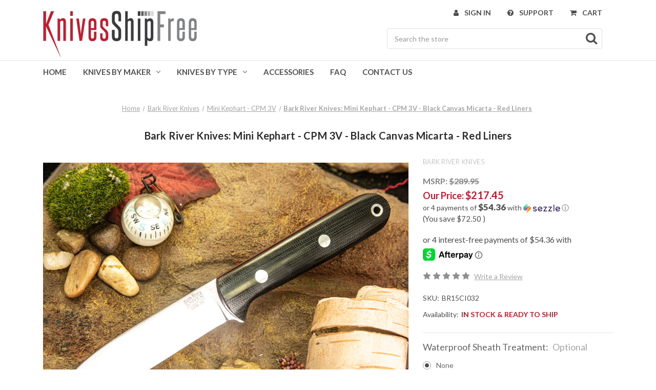

--- FILE ---
content_type: text/html; charset=UTF-8
request_url: https://www.knivesshipfree.com/bark-river-knives-mini-kephart-cpm-3v-black-canvas-micarta-red-liners/
body_size: 20054
content:


<!DOCTYPE html>
<html class="no-js" lang="en">
    <head>
        <title>Bark River Knives: Mini Kephart - CPM 3V - Black Canvas Micarta - Red Liners</title>
        <link rel="dns-prefetch preconnect" href="https://cdn11.bigcommerce.com/s-k2pame" crossorigin><link rel="dns-prefetch preconnect" href="https://fonts.googleapis.com/" crossorigin><link rel="dns-prefetch preconnect" href="https://fonts.gstatic.com/" crossorigin>
        <meta property="product:price:amount" content="217.45" /><meta property="product:price:currency" content="USD" /><meta property="og:url" content="https://www.knivesshipfree.com/bark-river-knives-mini-kephart-cpm-3v-black-canvas-micarta-red-liners/" /><meta property="og:site_name" content="KnivesShipFree" /><meta name="description" content="BUY Bark River Knives: Mini Kephart - CPM 3V - Black Canvas Micarta - Red Liners IN STOCK at KnivesShipFree."><link rel='canonical' href='https://www.knivesshipfree.com/bark-river-knives-mini-kephart-cpm-3v-black-canvas-micarta-red-liners/' /><meta name='platform' content='bigcommerce.stencil' /><meta property="og:type" content="product" />
<meta property="og:title" content="Bark River Knives: Mini Kephart - CPM 3V - Black Canvas Micarta - Red Liners" />
<meta property="og:description" content="BUY Bark River Knives: Mini Kephart - CPM 3V - Black Canvas Micarta - Red Liners IN STOCK at KnivesShipFree." />
<meta property="og:image" content="https://cdn11.bigcommerce.com/s-k2pame/products/156563/images/308589/bark-river--MiniKephart3V-black-canvas-red-liner-ksf-289.95__94416.1680637583.386.513.jpg?c=2" />
<meta property="fb:admins" content="rodney@ebiznz.com" />
<meta property="og:availability" content="instock" />
<meta property="pinterest:richpins" content="enabled" />
        
         

        <link href="https://cdn11.bigcommerce.com/s-k2pame/product_images/ksf-icon-red.png?t=1632339135" rel="shortcut icon">
        <meta name="viewport" content="width=device-width, initial-scale=1">

        <script nonce="">
            document.documentElement.className = document.documentElement.className.replace('no-js', 'js');
        </script>

        <script nonce="">
    function browserSupportsAllFeatures() {
        return window.Promise
            && window.fetch
            && window.URL
            && window.URLSearchParams
            && window.WeakMap
            // object-fit support
            && ('objectFit' in document.documentElement.style);
    }

    function loadScript(src) {
        var js = document.createElement('script');
        js.src = src;
        js.onerror = function () {
            console.error('Failed to load polyfill script ' + src);
        };
        document.head.appendChild(js);
    }

    if (!browserSupportsAllFeatures()) {
        loadScript('https://cdn11.bigcommerce.com/s-k2pame/stencil/04ebd860-cf10-013e-8688-3ede7fa49a01/e/55256930-bccb-013e-4eb9-6a6e1ba3cba7/dist/theme-bundle.polyfills.js');
    }
</script>
        <script nonce="">window.consentManagerTranslations = `{"locale":"en","locales":{"consent_manager.data_collection_warning":"en","consent_manager.accept_all_cookies":"en","consent_manager.gdpr_settings":"en","consent_manager.data_collection_preferences":"en","consent_manager.manage_data_collection_preferences":"en","consent_manager.use_data_by_cookies":"en","consent_manager.data_categories_table":"en","consent_manager.allow":"en","consent_manager.accept":"en","consent_manager.deny":"en","consent_manager.dismiss":"en","consent_manager.reject_all":"en","consent_manager.category":"en","consent_manager.purpose":"en","consent_manager.functional_category":"en","consent_manager.functional_purpose":"en","consent_manager.analytics_category":"en","consent_manager.analytics_purpose":"en","consent_manager.targeting_category":"en","consent_manager.advertising_category":"en","consent_manager.advertising_purpose":"en","consent_manager.essential_category":"en","consent_manager.esential_purpose":"en","consent_manager.yes":"en","consent_manager.no":"en","consent_manager.not_available":"en","consent_manager.cancel":"en","consent_manager.save":"en","consent_manager.back_to_preferences":"en","consent_manager.close_without_changes":"en","consent_manager.unsaved_changes":"en","consent_manager.by_using":"en","consent_manager.agree_on_data_collection":"en","consent_manager.change_preferences":"en","consent_manager.cancel_dialog_title":"en","consent_manager.privacy_policy":"en","consent_manager.allow_category_tracking":"en","consent_manager.disallow_category_tracking":"en"},"translations":{"consent_manager.data_collection_warning":"We use cookies and similar technologies for analytics and to improve your shopping experience. ","consent_manager.accept_all_cookies":"Accept All Cookies","consent_manager.gdpr_settings":"Settings","consent_manager.data_collection_preferences":"Website Data Collection Preferences","consent_manager.manage_data_collection_preferences":"Manage Website Data Collection Preferences","consent_manager.use_data_by_cookies":" uses data collected by cookies and JavaScript libraries to improve your shopping experience.","consent_manager.data_categories_table":"The table below outlines how we use this data by category. To opt out of a category of data collection, select 'No' and save your preferences.","consent_manager.allow":"Allow","consent_manager.accept":"Accept","consent_manager.deny":"Deny","consent_manager.dismiss":"Dismiss","consent_manager.reject_all":"Reject all","consent_manager.category":"Category","consent_manager.purpose":"Purpose","consent_manager.functional_category":"Functional","consent_manager.functional_purpose":"Enables enhanced functionality, such as videos and live chat. If you do not allow these, then some or all of these functions may not work properly.","consent_manager.analytics_category":"Analytics","consent_manager.analytics_purpose":"Provide statistical information on site usage, e.g., web analytics so we can improve this website over time.","consent_manager.targeting_category":"Targeting","consent_manager.advertising_category":"Advertising","consent_manager.advertising_purpose":"Used to create profiles or personalize content to enhance your shopping experience.","consent_manager.essential_category":"Essential","consent_manager.esential_purpose":"Essential for the site and any requested services to work, but do not perform any additional or secondary function.","consent_manager.yes":"Yes","consent_manager.no":"No","consent_manager.not_available":"N/A","consent_manager.cancel":"Cancel","consent_manager.save":"Save","consent_manager.back_to_preferences":"Back to Preferences","consent_manager.close_without_changes":"You have unsaved changes to your data collection preferences. Are you sure you want to close without saving?","consent_manager.unsaved_changes":"You have unsaved changes","consent_manager.by_using":"By using our website, you're agreeing to our","consent_manager.agree_on_data_collection":"By using our website, you're agreeing to the collection of data as described in our ","consent_manager.change_preferences":"You can change your preferences at any time","consent_manager.cancel_dialog_title":"Are you sure you want to cancel?","consent_manager.privacy_policy":"Privacy Policy","consent_manager.allow_category_tracking":"Allow [CATEGORY_NAME] tracking","consent_manager.disallow_category_tracking":"Disallow [CATEGORY_NAME] tracking"}}`;</script>

        <script nonce="">
            window.lazySizesConfig = window.lazySizesConfig || {};
            window.lazySizesConfig.loadMode = 1;
        </script>
        <script nonce="" async src="https://cdn11.bigcommerce.com/s-k2pame/stencil/04ebd860-cf10-013e-8688-3ede7fa49a01/e/55256930-bccb-013e-4eb9-6a6e1ba3cba7/dist/theme-bundle.head_async.js"></script>
        
        <link href="https://fonts.googleapis.com/css?family=Montserrat:700&display=block" rel="stylesheet">
        
        <script nonce="" async src="https://cdn11.bigcommerce.com/s-k2pame/stencil/04ebd860-cf10-013e-8688-3ede7fa49a01/e/55256930-bccb-013e-4eb9-6a6e1ba3cba7/dist/theme-bundle.font.js"></script>

        <link data-stencil-stylesheet href="https://cdn11.bigcommerce.com/s-k2pame/stencil/04ebd860-cf10-013e-8688-3ede7fa49a01/e/55256930-bccb-013e-4eb9-6a6e1ba3cba7/css/theme-e4835480-daaf-013e-5357-2ee04af7e7ae.css" rel="stylesheet">

        <!-- Start Tracking Code for analytics_facebook -->

<script>
!function(f,b,e,v,n,t,s){if(f.fbq)return;n=f.fbq=function(){n.callMethod?n.callMethod.apply(n,arguments):n.queue.push(arguments)};if(!f._fbq)f._fbq=n;n.push=n;n.loaded=!0;n.version='2.0';n.queue=[];t=b.createElement(e);t.async=!0;t.src=v;s=b.getElementsByTagName(e)[0];s.parentNode.insertBefore(t,s)}(window,document,'script','https://connect.facebook.net/en_US/fbevents.js');

fbq('set', 'autoConfig', 'false', '161722734452551');
fbq('dataProcessingOptions', ['LDU'], 0, 0);
fbq('init', '161722734452551', {"external_id":"e1bd1eae-6e65-4ec4-8f47-7fc7bb707fa2"});
fbq('set', 'agent', 'bigcommerce', '161722734452551');

function trackEvents() {
    var pathName = window.location.pathname;

    fbq('track', 'PageView', {}, "");

    // Search events start -- only fire if the shopper lands on the /search.php page
    if (pathName.indexOf('/search.php') === 0 && getUrlParameter('search_query')) {
        fbq('track', 'Search', {
            content_type: 'product_group',
            content_ids: [],
            search_string: getUrlParameter('search_query')
        });
    }
    // Search events end

    // Wishlist events start -- only fire if the shopper attempts to add an item to their wishlist
    if (pathName.indexOf('/wishlist.php') === 0 && getUrlParameter('added_product_id')) {
        fbq('track', 'AddToWishlist', {
            content_type: 'product_group',
            content_ids: []
        });
    }
    // Wishlist events end

    // Lead events start -- only fire if the shopper subscribes to newsletter
    if (pathName.indexOf('/subscribe.php') === 0 && getUrlParameter('result') === 'success') {
        fbq('track', 'Lead', {});
    }
    // Lead events end

    // Registration events start -- only fire if the shopper registers an account
    if (pathName.indexOf('/login.php') === 0 && getUrlParameter('action') === 'account_created') {
        fbq('track', 'CompleteRegistration', {}, "");
    }
    // Registration events end

    

    function getUrlParameter(name) {
        var cleanName = name.replace(/[\[]/, '\[').replace(/[\]]/, '\]');
        var regex = new RegExp('[\?&]' + cleanName + '=([^&#]*)');
        var results = regex.exec(window.location.search);
        return results === null ? '' : decodeURIComponent(results[1].replace(/\+/g, ' '));
    }
}

if (window.addEventListener) {
    window.addEventListener("load", trackEvents, false)
}
</script>
<noscript><img height="1" width="1" style="display:none" alt="null" src="https://www.facebook.com/tr?id=161722734452551&ev=PageView&noscript=1&a=plbigcommerce1.2&eid="/></noscript>

<!-- End Tracking Code for analytics_facebook -->

<!-- Start Tracking Code for analytics_googleanalytics -->

<meta name="google-site-verification" content="waHlLAuvmnbe0Gh-safmSDE3sioemXW6egWA_au9-0E" />
<script type="text/javascript">



  // START STANDARD ANALYTICS CODE

  var _gaq = _gaq || [];

  _gaq.push(['_setAccount', 'UA-8910793-1']);

  _gaq.push(['_trackPageview']);



  (function () {

    var ga = document.createElement('script'); ga.type = 'text/javascript'; ga.async = true;

    ga.src = ('https:' == document.location.protocol ? 'https://' : 'http://') + 'stats.g.doubleclick.net/dc.js';

    var s = document.getElementsByTagName('script')[0]; s.parentNode.insertBefore(ga, s);

  })();

  // END STANDARD ANALYTICS CODE



  // START CUSTOM CODE

  function old2new() {

    // define object that can route old methods to new methods

    this._addTrans = addTrans;

    this._addItem = addItem;

    this._trackTrans = trackTrans;

  }



  function addTrans(orderID, store, total, tax, shipping, city, state, country) {

    // remap _addTrans

    _gaq.push(['_setAccount', 'UA-8910793-1']);

    _gaq.push(['_addTrans',

      orderID,

      store,

      total,

      tax,

      shipping,

      city,

      state,

      country

    ]);

  }



  function addItem(orderID, sku, product, variation, price, qty) {

    // remap _addItem

    _gaq.push(['_addItem',

      orderID,

      sku,

      product,

      variation,

      price,

      qty

    ]);

  }



  function trackTrans() {

    _gaq.push(['_trackTrans']);

  }



  // instantiate converter using name of old Google tracking object

  // bigcommerce code will use this and be none the wiser

  var pageTracker = new old2new();

  // END CUSTOM CODE



</script>

<!-- End Tracking Code for analytics_googleanalytics -->

<!-- Start Tracking Code for analytics_googleanalytics4 -->

<script data-cfasync="false" src="https://cdn11.bigcommerce.com/shared/js/google_analytics4_bodl_subscribers-358423becf5d870b8b603a81de597c10f6bc7699.js" integrity="sha256-gtOfJ3Avc1pEE/hx6SKj/96cca7JvfqllWA9FTQJyfI=" crossorigin="anonymous"></script>
<script data-cfasync="false">
  (function () {
    window.dataLayer = window.dataLayer || [];

    function gtag(){
        dataLayer.push(arguments);
    }

    function initGA4(event) {
         function setupGtag() {
            function configureGtag() {
                gtag('js', new Date());
                gtag('set', 'developer_id.dMjk3Nj', true);
                gtag('config', 'G-XECZHDJLQ2');
            }

            var script = document.createElement('script');

            script.src = 'https://www.googletagmanager.com/gtag/js?id=G-XECZHDJLQ2';
            script.async = true;
            script.onload = configureGtag;

            document.head.appendChild(script);
        }

        setupGtag();

        if (typeof subscribeOnBodlEvents === 'function') {
            subscribeOnBodlEvents('G-XECZHDJLQ2', false);
        }

        window.removeEventListener(event.type, initGA4);
    }

    

    var eventName = document.readyState === 'complete' ? 'consentScriptsLoaded' : 'DOMContentLoaded';
    window.addEventListener(eventName, initGA4, false);
  })()
</script>

<!-- End Tracking Code for analytics_googleanalytics4 -->


<script type="text/javascript" src="https://checkout-sdk.bigcommerce.com/v1/loader.js" defer ></script>
<script src="https://www.google.com/recaptcha/api.js" async defer></script>
<script type="text/javascript">
var BCData = {"product_attributes":{"sku":"BR15CI032","upc":null,"mpn":null,"gtin":null,"weight":null,"base":true,"image":null,"price":{"without_tax":{"formatted":"$217.45","value":217.45,"currency":"USD"},"tax_label":"Sales Tax","rrp_without_tax":{"formatted":"$289.95","value":289.95,"currency":"USD"},"saved":{"formatted":"$72.50","value":72.5,"currency":"USD"}},"out_of_stock_behavior":"label_option","out_of_stock_message":"Out of stock","available_modifier_values":[177],"in_stock_attributes":[177],"stock":2,"instock":true,"stock_message":null,"purchasable":true,"purchasing_message":null,"call_for_price_message":null}};
</script>
<script type="text/javascript">
	window.customCarousel = {
        "speed": 3500
    };
</script><script async class="smile-bigcommerce-init" src="https://js.smile.io/v1/smile-bigcommerce.js" data-channel-key="channel_HTDAB2PjsVTYQdSbSpJ9pMgF"></script>
 <script data-cfasync="false" src="https://microapps.bigcommerce.com/bodl-events/1.9.4/index.js" integrity="sha256-Y0tDj1qsyiKBRibKllwV0ZJ1aFlGYaHHGl/oUFoXJ7Y=" nonce="" crossorigin="anonymous"></script>
 <script data-cfasync="false" nonce="">

 (function() {
    function decodeBase64(base64) {
       const text = atob(base64);
       const length = text.length;
       const bytes = new Uint8Array(length);
       for (let i = 0; i < length; i++) {
          bytes[i] = text.charCodeAt(i);
       }
       const decoder = new TextDecoder();
       return decoder.decode(bytes);
    }
    window.bodl = JSON.parse(decodeBase64("[base64]"));
 })()

 </script>

<script nonce="">
(function () {
    var xmlHttp = new XMLHttpRequest();

    xmlHttp.open('POST', 'https://bes.gcp.data.bigcommerce.com/nobot');
    xmlHttp.setRequestHeader('Content-Type', 'application/json');
    xmlHttp.send('{"store_id":"468223","timezone_offset":"-5.0","timestamp":"2026-01-26T00:52:03.70463900Z","visit_id":"a0651a11-1546-4fc1-81db-150a027f0bfb","channel_id":1}');
})();
</script>

    </head>
    <body>
        <svg data-src="https://cdn11.bigcommerce.com/s-k2pame/stencil/04ebd860-cf10-013e-8688-3ede7fa49a01/e/55256930-bccb-013e-4eb9-6a6e1ba3cba7/img/icon-sprite.svg" class="icons-svg-sprite"></svg>

        <a href="#main-content" class="skip-to-main-link">Skip to main content</a>
<header class="header" role="banner">
    <a href="#" class="mobileMenu-toggle" data-mobile-menu-toggle="menu">
        <span class="mobileMenu-toggleIcon">Toggle menu</span>
    </a>

    <div class="container">
        <div class="header-logo header-logo--left">
            <a href="https://www.knivesshipfree.com/" class="header-logo__link" data-header-logo-link>
        <div class="header-logo-image-container">
            <img class="header-logo-image"
                 src="https://cdn11.bigcommerce.com/s-k2pame/images/stencil/300x120/knivesshipfree_1632316218__31393.original.png"
                 srcset="https://cdn11.bigcommerce.com/s-k2pame/images/stencil/300x120/knivesshipfree_1632316218__31393.original.png"
                 alt="KnivesShipFree"
                 title="KnivesShipFree">
        </div>
</a>
        </div>

        <nav class="navUser">
    
    <ul class="navUser-section navUser-section--alt">
        <li class="navUser-item">
            <a class="navUser-action navUser-item--compare"
               href="/compare"
               data-compare-nav
               aria-label="Compare"
            >
                Compare <span class="countPill countPill--positive countPill--alt"></span>
            </a>
        </li>
        <li class="navUser-item navUser-item--account">
            <i class="fa fa-user"></i>
                <a class="navUser-action"
                   href="/login.php"
                   aria-label="Sign in"
                >
                    Sign in
                </a>
        </li>
        <li class="navUser-item action-support">
            <i class="fa fa-question-circle"></i>
            <a class="navUser-action"
               href="/need-help/"
               aria-label="theme_settings.header_navigation_custom_link_url"
            >Support</a>
        </li>
        <li class="navUser-item navUser-item--cart">
            <i class="fa fa-shopping-cart"></i>
            <a class="navUser-action"
               data-cart-preview
               data-dropdown="cart-preview-dropdown"
               data-options="align:right"
               href="/cart.php"
               aria-label="Cart with 0 items"
            >
                <span class="navUser-item-cartLabel">Cart</span>
                <span class="countPill cart-quantity"></span>
            </a>

            <div class="dropdown-menu" id="cart-preview-dropdown" data-dropdown-content aria-hidden="true"></div>
        </li>
    </ul>
    <div class="dropdown dropdown--quickSearch" id="quickSearch" aria-hidden="true" data-prevent-quick-search-close>
        <div class="container">
    <form class="form" onsubmit="return false" data-url="/search.php" data-quick-search-form>
        <fieldset class="form-fieldset">
            <div class="form-field">
                <label class="is-srOnly" for="nav-quick-search">Search</label>
                <input class="form-input"
                       data-search-quick
                       name="nav-quick-search"
                       id="nav-quick-search"
                       data-error-message="Search field cannot be empty."
                       placeholder="Search the store"
                       autocomplete="off"
                >
                <i class="fa fa-search"></i>
            </div>
        </fieldset>
    </form>
    <section class="quickSearchResults" data-bind="html: results"></section>
    <p role="status"
       aria-live="polite"
       class="aria-description--hidden"
       data-search-aria-message-predefined-text="product results for"
    ></p>
</div>
    </div>
</nav>    </div>
    <div class="navPages-container" id="menu" data-menu>
        <nav class="container navPages">
    <div class="navPages-quickSearch">
        <div class="container">
    <form class="form" onsubmit="return false" data-url="/search.php" data-quick-search-form>
        <fieldset class="form-fieldset">
            <div class="form-field">
                <label class="is-srOnly" for="nav-menu-quick-search">Search</label>
                <input class="form-input"
                       data-search-quick
                       name="nav-menu-quick-search"
                       id="nav-menu-quick-search"
                       data-error-message="Search field cannot be empty."
                       placeholder="Search the store"
                       autocomplete="off"
                >
                <i class="fa fa-search"></i>
            </div>
        </fieldset>
    </form>
    <section class="quickSearchResults" data-bind="html: results"></section>
    <p role="status"
       aria-live="polite"
       class="aria-description--hidden"
       data-search-aria-message-predefined-text="product results for"
    ></p>
</div>
    </div>
    <ul class="navPages-list">
        <li class="navPages-item">
            <a class="navPages-action"
               href="/"
               aria-label="Home"
            >
                Home
            </a>
        </li>
        <li class="navPages-item">
    <a class="navPages-action has-subMenu"
       href="#"
       data-collapsible="navPages-knives-by-maker"
       aria-controls="navPages-knives-by-maker"
       aria-expanded="false"
       aria-label="Knives By Maker"
    >
        Knives By Maker
        <i class="icon navPages-action-moreIcon" aria-hidden="true">
            <svg>
                <use xmlns:xlink="http://www.w3.org/1999/xlink" xlink:href="#icon-chevron-down"></use>
            </svg>
        </i></a>

    <div class="navPage-subMenu" id="navPages-knives-by-maker" aria-hidden="true" tabindex="-1">
        <ul class="navPage-subMenu-list">
                    <li class="navPages-item"
                        aria-label="American Tomahawk">
                        <a class="navPages-action"
   href="https://www.knivesshipfree.com/american-tomahawk/"
   aria-label="American Tomahawk"
>
    American Tomahawk
</a>                    </li>
                    <li class="navPages-item"
                        aria-label="Arno Bernard Knives">
                        <a class="navPages-action"
   href="https://www.knivesshipfree.com/arno-bernard-knives/"
   aria-label="Arno Bernard Knives"
>
    Arno Bernard Knives
</a>                    </li>
                    <li class="navPages-item"
                        aria-label="Auxiliary Manufacturing">
                        <a class="navPages-action"
   href="https://www.knivesshipfree.com/auxiliary-manufacturing/"
   aria-label="Auxiliary Manufacturing"
>
    Auxiliary Manufacturing
</a>                    </li>
                    <li class="navPages-item"
                        aria-label="Axial">
                        <a class="navPages-action"
   href="https://www.knivesshipfree.com/axial/"
   aria-label="Axial"
>
    Axial
</a>                    </li>
                    <li class="navPages-item"
                        aria-label="Bamba Forge">
                        <a class="navPages-action"
   href="https://www.knivesshipfree.com/bamba-forge/"
   aria-label="Bamba Forge"
>
    Bamba Forge
</a>                    </li>
                    <li class="navPages-item"
                        aria-label="Alan Warren Custom Knives">
                        <a class="navPages-action"
   href="https://www.knivesshipfree.com/alan-warren-custom-knives/"
   aria-label="Alan Warren Custom Knives"
>
    Alan Warren Custom Knives
</a>                    </li>
                    <li class="navPages-item"
                        aria-label="Bark River Knives">
                        <a class="navPages-action activePage"
   href="https://www.knivesshipfree.com/bark-river-knives/"
   aria-label="Bark River Knives"
>
    Bark River Knives
</a>                    </li>
                    <li class="navPages-item"
                        aria-label="BeaverCraft">
                        <a class="navPages-action"
   href="https://www.knivesshipfree.com/beavercraft/"
   aria-label="BeaverCraft"
>
    BeaverCraft
</a>                    </li>
                    <li class="navPages-item"
                        aria-label="Benchmade Knives">
                        <a class="navPages-action"
   href="https://www.knivesshipfree.com/benchmade/"
   aria-label="Benchmade Knives"
>
    Benchmade Knives
</a>                    </li>
                    <li class="navPages-item"
                        aria-label="Begg Knives">
                        <a class="navPages-action"
   href="https://www.knivesshipfree.com/begg-knives/"
   aria-label="Begg Knives"
>
    Begg Knives
</a>                    </li>
                    <li class="navPages-item"
                        aria-label="Bastinelli Knives">
                        <a class="navPages-action"
   href="https://www.knivesshipfree.com/bastinelli-knives/"
   aria-label="Bastinelli Knives"
>
    Bastinelli Knives
</a>                    </li>
                    <li class="navPages-item"
                        aria-label="Bradford Knives">
                        <a class="navPages-action"
   href="https://www.knivesshipfree.com/bradford-knives/"
   aria-label="Bradford Knives"
>
    Bradford Knives
</a>                    </li>
                    <li class="navPages-item"
                        aria-label="Bradshaw Blades">
                        <a class="navPages-action"
   href="https://www.knivesshipfree.com/bradshaw-blades/"
   aria-label="Bradshaw Blades"
>
    Bradshaw Blades
</a>                    </li>
                    <li class="navPages-item"
                        aria-label="Brisa Knives">
                        <a class="navPages-action"
   href="https://www.knivesshipfree.com/brisa-knives/"
   aria-label="Brisa Knives"
>
    Brisa Knives
</a>                    </li>
                    <li class="navPages-item"
                        aria-label="Buck Knives">
                        <a class="navPages-action"
   href="https://www.knivesshipfree.com/buck-knives-1/"
   aria-label="Buck Knives"
>
    Buck Knives
</a>                    </li>
                    <li class="navPages-item"
                        aria-label="Casstrom">
                        <a class="navPages-action"
   href="https://www.knivesshipfree.com/casstrom/"
   aria-label="Casstrom"
>
    Casstrom
</a>                    </li>
                    <li class="navPages-item"
                        aria-label="Case Knives">
                        <a class="navPages-action"
   href="https://www.knivesshipfree.com/case-knives/"
   aria-label="Case Knives"
>
    Case Knives
</a>                    </li>
                    <li class="navPages-item"
                        aria-label="Carter Cutlery">
                        <a class="navPages-action"
   href="https://www.knivesshipfree.com/carter-cutlery/"
   aria-label="Carter Cutlery"
>
    Carter Cutlery
</a>                    </li>
                    <li class="navPages-item"
                        aria-label="Chris Reeve Knives">
                        <a class="navPages-action"
   href="https://www.knivesshipfree.com/chris-reeve-knives/"
   aria-label="Chris Reeve Knives"
>
    Chris Reeve Knives
</a>                    </li>
                    <li class="navPages-item"
                        aria-label="Core Edge USA">
                        <a class="navPages-action"
   href="https://www.knivesshipfree.com/core-edge-usa/"
   aria-label="Core Edge USA"
>
    Core Edge USA
</a>                    </li>
                    <li class="navPages-item"
                        aria-label="Defiant 7">
                        <a class="navPages-action"
   href="https://www.knivesshipfree.com/defiant-7/"
   aria-label="Defiant 7"
>
    Defiant 7
</a>                    </li>
                    <li class="navPages-item"
                        aria-label="ESEE Knives">
                        <a class="navPages-action"
   href="https://www.knivesshipfree.com/esee-knives/"
   aria-label="ESEE Knives"
>
    ESEE Knives
</a>                    </li>
                    <li class="navPages-item"
                        aria-label="Fallkniven">
                        <a class="navPages-action"
   href="https://www.knivesshipfree.com/fallkniven/"
   aria-label="Fallkniven"
>
    Fallkniven
</a>                    </li>
                    <li class="navPages-item"
                        aria-label="Heed Industries">
                        <a class="navPages-action"
   href="https://www.knivesshipfree.com/heed/"
   aria-label="Heed Industries"
>
    Heed Industries
</a>                    </li>
                    <li class="navPages-item"
                        aria-label="Helle Knives">
                        <a class="navPages-action"
   href="https://www.knivesshipfree.com/helle-knives/"
   aria-label="Helle Knives"
>
    Helle Knives
</a>                    </li>
                    <li class="navPages-item"
                        aria-label="Great Eastern Cutlery">
                        <a class="navPages-action"
   href="https://www.knivesshipfree.com/great-eastern-cutlery/"
   aria-label="Great Eastern Cutlery"
>
    Great Eastern Cutlery
</a>                    </li>
                    <li class="navPages-item"
                        aria-label="J. Hoffman Knives">
                        <a class="navPages-action"
   href="https://www.knivesshipfree.com/j-hoffman-knives/"
   aria-label="J. Hoffman Knives"
>
    J. Hoffman Knives
</a>                    </li>
                    <li class="navPages-item"
                        aria-label="Jason Knight">
                        <a class="navPages-action"
   href="https://www.knivesshipfree.com/jason-knight/"
   aria-label="Jason Knight"
>
    Jason Knight
</a>                    </li>
                    <li class="navPages-item"
                        aria-label="Jack Wolf Knives">
                        <a class="navPages-action"
   href="https://www.knivesshipfree.com/jack-wolf-knives/"
   aria-label="Jack Wolf Knives"
>
    Jack Wolf Knives
</a>                    </li>
                    <li class="navPages-item"
                        aria-label="Kershaw Knives">
                        <a class="navPages-action"
   href="https://www.knivesshipfree.com/kershaw-knives/"
   aria-label="Kershaw Knives"
>
    Kershaw Knives
</a>                    </li>
                    <li class="navPages-item"
                        aria-label="Kopis Designs">
                        <a class="navPages-action"
   href="https://www.knivesshipfree.com/kopis-designs/"
   aria-label="Kopis Designs"
>
    Kopis Designs
</a>                    </li>
                    <li class="navPages-item"
                        aria-label="Lishen Knives">
                        <a class="navPages-action"
   href="https://www.knivesshipfree.com/lishen-knives/"
   aria-label="Lishen Knives"
>
    Lishen Knives
</a>                    </li>
                    <li class="navPages-item"
                        aria-label="Lon Humphrey Custom Knives">
                        <a class="navPages-action"
   href="https://www.knivesshipfree.com/lon-humphrey-custom-knives/"
   aria-label="Lon Humphrey Custom Knives"
>
    Lon Humphrey Custom Knives
</a>                    </li>
                    <li class="navPages-item"
                        aria-label="L.T. Wright Knives">
                        <a class="navPages-action"
   href="https://www.knivesshipfree.com/l-t-wright-knives/"
   aria-label="L.T. Wright Knives"
>
    L.T. Wright Knives
</a>                    </li>
                    <li class="navPages-item"
                        aria-label="Microtech Knives">
                        <a class="navPages-action"
   href="https://www.knivesshipfree.com/microtech-knives/"
   aria-label="Microtech Knives"
>
    Microtech Knives
</a>                    </li>
                    <li class="navPages-item"
                        aria-label="Muteki Knives">
                        <a class="navPages-action"
   href="https://www.knivesshipfree.com/muteki-knives/"
   aria-label="Muteki Knives"
>
    Muteki Knives
</a>                    </li>
                    <li class="navPages-item"
                        aria-label="Northwoods Knives">
                        <a class="navPages-action"
   href="https://www.knivesshipfree.com/northwoods-knives/"
   aria-label="Northwoods Knives"
>
    Northwoods Knives
</a>                    </li>
                    <li class="navPages-item"
                        aria-label="Osprey Knife &amp; Tool">
                        <a class="navPages-action"
   href="https://www.knivesshipfree.com/osprey-knife-tool/"
   aria-label="Osprey Knife &amp; Tool"
>
    Osprey Knife &amp; Tool
</a>                    </li>
                    <li class="navPages-item"
                        aria-label="Randall Made Knives">
                        <a class="navPages-action"
   href="https://www.knivesshipfree.com/randall-made-knives/"
   aria-label="Randall Made Knives"
>
    Randall Made Knives
</a>                    </li>
                    <li class="navPages-item"
                        aria-label="Reiff Knives">
                        <a class="navPages-action"
   href="https://www.knivesshipfree.com/reiff-knives/"
   aria-label="Reiff Knives"
>
    Reiff Knives
</a>                    </li>
                    <li class="navPages-item"
                        aria-label="Rivery MFG">
                        <a class="navPages-action"
   href="https://www.knivesshipfree.com/rivery-mfg/"
   aria-label="Rivery MFG"
>
    Rivery MFG
</a>                    </li>
                    <li class="navPages-item"
                        aria-label="RoseCraft Blades">
                        <a class="navPages-action"
   href="https://www.knivesshipfree.com/rosecraft-blades/"
   aria-label="RoseCraft Blades"
>
    RoseCraft Blades
</a>                    </li>
                    <li class="navPages-item"
                        aria-label="Roselli">
                        <a class="navPages-action"
   href="https://www.knivesshipfree.com/roselli/"
   aria-label="Roselli"
>
    Roselli
</a>                    </li>
                    <li class="navPages-item"
                        aria-label="RMJ Tactical">
                        <a class="navPages-action"
   href="https://www.knivesshipfree.com/rmj-tactical/"
   aria-label="RMJ Tactical"
>
    RMJ Tactical
</a>                    </li>
                    <li class="navPages-item"
                        aria-label="Shun Knives">
                        <a class="navPages-action"
   href="https://www.knivesshipfree.com/shun-knives/"
   aria-label="Shun Knives"
>
    Shun Knives
</a>                    </li>
                    <li class="navPages-item"
                        aria-label="Spartan Blades">
                        <a class="navPages-action"
   href="https://www.knivesshipfree.com/spartan-blades/"
   aria-label="Spartan Blades"
>
    Spartan Blades
</a>                    </li>
                    <li class="navPages-item"
                        aria-label="Spyderco">
                        <a class="navPages-action"
   href="https://www.knivesshipfree.com/spyderco/"
   aria-label="Spyderco"
>
    Spyderco
</a>                    </li>
                    <li class="navPages-item"
                        aria-label="Steel Will Knives">
                        <a class="navPages-action"
   href="https://www.knivesshipfree.com/steel-will-knives/"
   aria-label="Steel Will Knives"
>
    Steel Will Knives
</a>                    </li>
                    <li class="navPages-item"
                        aria-label="Steelport Knife Co.">
                        <a class="navPages-action"
   href="https://www.knivesshipfree.com/steelport-knife-co/"
   aria-label="Steelport Knife Co."
>
    Steelport Knife Co.
</a>                    </li>
                    <li class="navPages-item"
                        aria-label="Tactile Knife Co">
                        <a class="navPages-action"
   href="https://www.knivesshipfree.com/tactile-knife-co/"
   aria-label="Tactile Knife Co"
>
    Tactile Knife Co
</a>                    </li>
                    <li class="navPages-item"
                        aria-label="TB Outdoor">
                        <a class="navPages-action"
   href="https://www.knivesshipfree.com/tb-outdoor/"
   aria-label="TB Outdoor"
>
    TB Outdoor
</a>                    </li>
                    <li class="navPages-item"
                        aria-label="TOPS Knives">
                        <a class="navPages-action"
   href="https://www.knivesshipfree.com/tops-knives/"
   aria-label="TOPS Knives"
>
    TOPS Knives
</a>                    </li>
                    <li class="navPages-item"
                        aria-label="Town Cutler">
                        <a class="navPages-action"
   href="https://www.knivesshipfree.com/town-cutler/"
   aria-label="Town Cutler"
>
    Town Cutler
</a>                    </li>
                    <li class="navPages-item"
                        aria-label="Victorinox">
                        <a class="navPages-action"
   href="https://www.knivesshipfree.com/victorinox/"
   aria-label="Victorinox"
>
    Victorinox
</a>                    </li>
                    <li class="navPages-item"
                        aria-label="WE Knife">
                        <a class="navPages-action"
   href="https://www.knivesshipfree.com/we-knife/"
   aria-label="WE Knife"
>
    WE Knife
</a>                    </li>
                    <li class="navPages-item"
                        aria-label="Zero Tolerance Knives">
                        <a class="navPages-action"
   href="https://www.knivesshipfree.com/zero-tolerance-knives/"
   aria-label="Zero Tolerance Knives"
>
    Zero Tolerance Knives
</a>                    </li>
                    <li class="navPages-item"
                        aria-label="Ayama">
                        <a class="navPages-action"
   href="https://www.knivesshipfree.com/ayama/"
   aria-label="Ayama"
>
    Ayama
</a>                    </li>
                    <li class="navPages-item"
                        aria-label="Warehouse Finds">
                        <a class="navPages-action"
   href="https://www.knivesshipfree.com/warehouse-finds/"
   aria-label="Warehouse Finds"
>
    Warehouse Finds
</a>                    </li>
        </ul>
    </div>
</li>
        <li class="navPages-item">
    <a class="navPages-action has-subMenu"
       href="#"
       data-collapsible="navPages-knives-by-type"
       aria-controls="navPages-knives-by-type"
       aria-expanded="false"
       aria-label="Knives By Type"
    >
        Knives By Type
        <i class="icon navPages-action-moreIcon" aria-hidden="true">
            <svg>
                <use xmlns:xlink="http://www.w3.org/1999/xlink" xlink:href="#icon-chevron-down"></use>
            </svg>
        </i></a>

    <div class="navPage-subMenu" id="navPages-knives-by-type" aria-hidden="true" tabindex="-1">
        <ul class="navPage-subMenu-list">
                    <li class="navPages-item"
                        aria-label="All Knives">
                        <a class="navPages-action"
   href="https://www.knivesshipfree.com/all-knives/"
   aria-label="All Knives"
>
    All Knives
</a>                    </li>
                    <li class="navPages-item"
                        aria-label="Axes">
                        <a class="navPages-action"
   href="https://www.knivesshipfree.com/axes/"
   aria-label="Axes"
>
    Axes
</a>                    </li>
                    <li class="navPages-item"
                        aria-label="Assisted Opening">
                        <a class="navPages-action"
   href="https://www.knivesshipfree.com/assisted-opening/"
   aria-label="Assisted Opening"
>
    Assisted Opening
</a>                    </li>
                    <li class="navPages-item"
                        aria-label="Automatic Opening">
                        <a class="navPages-action"
   href="https://www.knivesshipfree.com/automatic-opening/"
   aria-label="Automatic Opening"
>
    Automatic Opening
</a>                    </li>
                    <li class="navPages-item"
                        aria-label="Bushcraft">
                        <a class="navPages-action"
   href="https://www.knivesshipfree.com/bushcraft/"
   aria-label="Bushcraft"
>
    Bushcraft
</a>                    </li>
                    <li class="navPages-item"
                        aria-label="Butterfly Knives">
                        <a class="navPages-action"
   href="https://www.knivesshipfree.com/butterfly-knives/"
   aria-label="Butterfly Knives"
>
    Butterfly Knives
</a>                    </li>
                    <li class="navPages-item"
                        aria-label="Custom Knives">
                        <a class="navPages-action"
   href="https://www.knivesshipfree.com/custom-knives-1/"
   aria-label="Custom Knives"
>
    Custom Knives
</a>                    </li>
                    <li class="navPages-item"
                        aria-label="EDC">
                        <a class="navPages-action"
   href="https://www.knivesshipfree.com/edc/"
   aria-label="EDC"
>
    EDC
</a>                    </li>
                    <li class="navPages-item"
                        aria-label="Folding Knives">
                        <a class="navPages-action"
   href="https://www.knivesshipfree.com/folding-knives/"
   aria-label="Folding Knives"
>
    Folding Knives
</a>                    </li>
                    <li class="navPages-item"
                        aria-label="Fixed Blade Knives">
                        <a class="navPages-action"
   href="https://www.knivesshipfree.com/fixed-blade-knives/"
   aria-label="Fixed Blade Knives"
>
    Fixed Blade Knives
</a>                    </li>
                    <li class="navPages-item"
                        aria-label="Hunting Knives">
                        <a class="navPages-action"
   href="https://www.knivesshipfree.com/hunting-knives/"
   aria-label="Hunting Knives"
>
    Hunting Knives
</a>                    </li>
                    <li class="navPages-item"
                        aria-label="Kitchen Knives">
                        <a class="navPages-action"
   href="https://www.knivesshipfree.com/kitchen-knives-1/"
   aria-label="Kitchen Knives"
>
    Kitchen Knives
</a>                    </li>
                    <li class="navPages-item"
                        aria-label="Neck Knives">
                        <a class="navPages-action"
   href="https://www.knivesshipfree.com/neck-knives/"
   aria-label="Neck Knives"
>
    Neck Knives
</a>                    </li>
                    <li class="navPages-item"
                        aria-label="Multitools">
                        <a class="navPages-action"
   href="https://www.knivesshipfree.com/multitools/"
   aria-label="Multitools"
>
    Multitools
</a>                    </li>
                    <li class="navPages-item"
                        aria-label="Out The Front Knives">
                        <a class="navPages-action"
   href="https://www.knivesshipfree.com/out-the-front-knives/"
   aria-label="Out The Front Knives"
>
    Out The Front Knives
</a>                    </li>
                    <li class="navPages-item"
                        aria-label="Tactical Knives">
                        <a class="navPages-action"
   href="https://www.knivesshipfree.com/tactical-knives-1/"
   aria-label="Tactical Knives"
>
    Tactical Knives
</a>                    </li>
                    <li class="navPages-item"
                        aria-label="Traditional Pocket Knives">
                        <a class="navPages-action"
   href="https://www.knivesshipfree.com/traditional-pocket-knives/"
   aria-label="Traditional Pocket Knives"
>
    Traditional Pocket Knives
</a>                    </li>
                    <li class="navPages-item"
                        aria-label="Accessories">
                        <a class="navPages-action"
   href="https://www.knivesshipfree.com/accessories/"
   aria-label="Accessories"
>
    Accessories
</a>                    </li>
        </ul>
    </div>
</li>
        <li class="navPages-item navPages-item-page">
            <a class="navPages-action"
               href="/accessories/"
               aria-label="Accessories"
            >
                Accessories
            </a>
        </li>
             <li class="navPages-item navPages-item-page">
                 <a class="navPages-action"
                    href="/knivesshipfree-faq/"
                    aria-label="FAQ"
                 >
                     FAQ
                 </a>
             </li>
             <li class="navPages-item navPages-item-page">
                 <a class="navPages-action"
                    href="/contact-us/"
                    aria-label="Contact us"
                 >
                     Contact us
                 </a>
             </li>
    </ul>
    <ul class="navPages-list navPages-list--user">
        <li class="navPages-item">
            <a class="navPages-action"
                href="/need-help/"
                aria-label=""
            >Support</a>
        </li>
            <li class="navPages-item">
                <a class="navPages-action"
                   href="/login.php"
                   aria-label="Sign in"
                >
                    Sign in
                </a>
                    or
                    <a class="navPages-action"
                       href="/login.php?action&#x3D;create_account"
                       aria-label="Register"
                    >
                        Register
                    </a>
            </li>
    </ul>
</nav>      </div>
</header>
<div data-content-region="header_bottom--global"></div>
<div data-content-region="header_bottom"></div>        <div class="body" id="main-content" data-currency-code="USD">
     
    <div class="container">
        
    <nav aria-label="Breadcrumb">
    <ol class="breadcrumbs">
                <li class="breadcrumb ">
                    <a class="breadcrumb-label"
                       href="https://www.knivesshipfree.com/"
                       
                    >
                        <span>Home</span>
                    </a>
                </li>
                <li class="breadcrumb ">
                    <a class="breadcrumb-label"
                       href="https://www.knivesshipfree.com/bark-river-knives/"
                       
                    >
                        <span>Bark River Knives</span>
                    </a>
                </li>
                <li class="breadcrumb ">
                    <a class="breadcrumb-label"
                       href="https://www.knivesshipfree.com/bark-river-knives-mini-kephart-cpm-3v/"
                       
                    >
                        <span>Mini Kephart - CPM 3V</span>
                    </a>
                </li>
                <li class="breadcrumb is-active">
                    <a class="breadcrumb-label"
                       href="https://www.knivesshipfree.com/bark-river-knives-mini-kephart-cpm-3v-black-canvas-micarta-red-liners/"
                       aria-current="page"
                    >
                        <span>Bark River Knives: Mini Kephart - CPM 3V - Black Canvas Micarta - Red Liners</span>
                    </a>
                </li>
    </ol>
</nav>

<script type="application/ld+json"  nonce="">
{
    "@context": "https://schema.org",
    "@type": "BreadcrumbList",
    "itemListElement":
    [
        {
            "@type": "ListItem",
            "position": 1,
            "item": {
                "@id": "https://www.knivesshipfree.com/",
                "name": "Home"
            }
        },
        {
            "@type": "ListItem",
            "position": 2,
            "item": {
                "@id": "https://www.knivesshipfree.com/bark-river-knives/",
                "name": "Bark River Knives"
            }
        },
        {
            "@type": "ListItem",
            "position": 3,
            "item": {
                "@id": "https://www.knivesshipfree.com/bark-river-knives-mini-kephart-cpm-3v/",
                "name": "Mini Kephart - CPM 3V"
            }
        },
        {
            "@type": "ListItem",
            "position": 4,
            "item": {
                "@id": "https://www.knivesshipfree.com/bark-river-knives-mini-kephart-cpm-3v-black-canvas-micarta-red-liners/",
                "name": "Bark River Knives: Mini Kephart - CPM 3V - Black Canvas Micarta - Red Liners"
            }
        }
    ]
}
</script>


    <div>
        

<div class="productView"
    data-event-type="product"
    data-entity-id="156563"
    data-name="Bark River Knives: Mini Kephart - CPM 3V - Black Canvas Micarta - Red Liners"
    data-product-category="
        Bark River Knives, 
            Bark River Knives/Mini Kephart - CPM 3V
    "
    data-product-brand="Bark River Knives"
    data-product-price="
            217.45
"
    data-product-variant="single-product-option">


    <h1 class="productView-title">Bark River Knives: Mini Kephart - CPM 3V - Black Canvas Micarta - Red Liners</h1>

    <section class="productView-images" data-image-gallery>
        <span
    data-carousel-content-change-message
    class="aria-description--hidden"
    aria-live="polite" 
    role="status"></span>
        <figure class="productView-image"
                data-image-gallery-main
                data-zoom-image="https://cdn11.bigcommerce.com/s-k2pame/images/stencil/1280x1280/products/156563/308589/bark-river--MiniKephart3V-black-canvas-red-liner-ksf-289.95__94416.1680637583.jpg?c=2"
                >
            <div class="productView-img-container">
                    <a href="https://cdn11.bigcommerce.com/s-k2pame/images/stencil/1280x1280/products/156563/308589/bark-river--MiniKephart3V-black-canvas-red-liner-ksf-289.95__94416.1680637583.jpg?c=2"
                        target="_blank"
                        >
                <img src="https://cdn11.bigcommerce.com/s-k2pame/images/stencil/586x419/products/156563/308589/bark-river--MiniKephart3V-black-canvas-red-liner-ksf-289.95__94416.1680637583.jpg?c=2" alt="Bark River Knives: Mini Kephart - CPM 3V - Black Canvas Micarta - Red Liners" title="Bark River Knives: Mini Kephart - CPM 3V - Black Canvas Micarta - Red Liners" data-sizes="auto"
    srcset="https://cdn11.bigcommerce.com/s-k2pame/images/stencil/80w/products/156563/308589/bark-river--MiniKephart3V-black-canvas-red-liner-ksf-289.95__94416.1680637583.jpg?c=2"
data-srcset="https://cdn11.bigcommerce.com/s-k2pame/images/stencil/80w/products/156563/308589/bark-river--MiniKephart3V-black-canvas-red-liner-ksf-289.95__94416.1680637583.jpg?c=2 80w, https://cdn11.bigcommerce.com/s-k2pame/images/stencil/160w/products/156563/308589/bark-river--MiniKephart3V-black-canvas-red-liner-ksf-289.95__94416.1680637583.jpg?c=2 160w, https://cdn11.bigcommerce.com/s-k2pame/images/stencil/320w/products/156563/308589/bark-river--MiniKephart3V-black-canvas-red-liner-ksf-289.95__94416.1680637583.jpg?c=2 320w, https://cdn11.bigcommerce.com/s-k2pame/images/stencil/640w/products/156563/308589/bark-river--MiniKephart3V-black-canvas-red-liner-ksf-289.95__94416.1680637583.jpg?c=2 640w, https://cdn11.bigcommerce.com/s-k2pame/images/stencil/960w/products/156563/308589/bark-river--MiniKephart3V-black-canvas-red-liner-ksf-289.95__94416.1680637583.jpg?c=2 960w, https://cdn11.bigcommerce.com/s-k2pame/images/stencil/1280w/products/156563/308589/bark-river--MiniKephart3V-black-canvas-red-liner-ksf-289.95__94416.1680637583.jpg?c=2 1280w, https://cdn11.bigcommerce.com/s-k2pame/images/stencil/1920w/products/156563/308589/bark-river--MiniKephart3V-black-canvas-red-liner-ksf-289.95__94416.1680637583.jpg?c=2 1920w, https://cdn11.bigcommerce.com/s-k2pame/images/stencil/2560w/products/156563/308589/bark-river--MiniKephart3V-black-canvas-red-liner-ksf-289.95__94416.1680637583.jpg?c=2 2560w"

class="lazyload productView-image--default"

data-main-image />
                    </a>
            </div>
        </figure>
        <ul class="productView-thumbnails">
                <li class="productView-thumbnail">
                    <a
                        class="productView-thumbnail-link"
                        href="https://cdn11.bigcommerce.com/s-k2pame/images/stencil/1280x1280/products/156563/308589/bark-river--MiniKephart3V-black-canvas-red-liner-ksf-289.95__94416.1680637583.jpg?c=2"
                        data-image-gallery-item
                        data-image-gallery-new-image-url="https://cdn11.bigcommerce.com/s-k2pame/images/stencil/586x419/products/156563/308589/bark-river--MiniKephart3V-black-canvas-red-liner-ksf-289.95__94416.1680637583.jpg?c=2"
                        data-image-gallery-new-image-srcset="https://cdn11.bigcommerce.com/s-k2pame/images/stencil/80w/products/156563/308589/bark-river--MiniKephart3V-black-canvas-red-liner-ksf-289.95__94416.1680637583.jpg?c=2 80w, https://cdn11.bigcommerce.com/s-k2pame/images/stencil/160w/products/156563/308589/bark-river--MiniKephart3V-black-canvas-red-liner-ksf-289.95__94416.1680637583.jpg?c=2 160w, https://cdn11.bigcommerce.com/s-k2pame/images/stencil/320w/products/156563/308589/bark-river--MiniKephart3V-black-canvas-red-liner-ksf-289.95__94416.1680637583.jpg?c=2 320w, https://cdn11.bigcommerce.com/s-k2pame/images/stencil/640w/products/156563/308589/bark-river--MiniKephart3V-black-canvas-red-liner-ksf-289.95__94416.1680637583.jpg?c=2 640w, https://cdn11.bigcommerce.com/s-k2pame/images/stencil/960w/products/156563/308589/bark-river--MiniKephart3V-black-canvas-red-liner-ksf-289.95__94416.1680637583.jpg?c=2 960w, https://cdn11.bigcommerce.com/s-k2pame/images/stencil/1280w/products/156563/308589/bark-river--MiniKephart3V-black-canvas-red-liner-ksf-289.95__94416.1680637583.jpg?c=2 1280w, https://cdn11.bigcommerce.com/s-k2pame/images/stencil/1920w/products/156563/308589/bark-river--MiniKephart3V-black-canvas-red-liner-ksf-289.95__94416.1680637583.jpg?c=2 1920w, https://cdn11.bigcommerce.com/s-k2pame/images/stencil/2560w/products/156563/308589/bark-river--MiniKephart3V-black-canvas-red-liner-ksf-289.95__94416.1680637583.jpg?c=2 2560w"
                        data-image-gallery-zoom-image-url="https://cdn11.bigcommerce.com/s-k2pame/images/stencil/1280x1280/products/156563/308589/bark-river--MiniKephart3V-black-canvas-red-liner-ksf-289.95__94416.1680637583.jpg?c=2"
                    >
                    <img src="https://cdn11.bigcommerce.com/s-k2pame/images/stencil/100x70/products/156563/308589/bark-river--MiniKephart3V-black-canvas-red-liner-ksf-289.95__94416.1680637583.jpg?c=2" alt="Bark River Knives: Mini Kephart - CPM 3V - Black Canvas Micarta - Red Liners" title="Bark River Knives: Mini Kephart - CPM 3V - Black Canvas Micarta - Red Liners" data-sizes="auto"
    srcset="https://cdn11.bigcommerce.com/s-k2pame/images/stencil/80w/products/156563/308589/bark-river--MiniKephart3V-black-canvas-red-liner-ksf-289.95__94416.1680637583.jpg?c=2"
data-srcset="https://cdn11.bigcommerce.com/s-k2pame/images/stencil/80w/products/156563/308589/bark-river--MiniKephart3V-black-canvas-red-liner-ksf-289.95__94416.1680637583.jpg?c=2 80w, https://cdn11.bigcommerce.com/s-k2pame/images/stencil/160w/products/156563/308589/bark-river--MiniKephart3V-black-canvas-red-liner-ksf-289.95__94416.1680637583.jpg?c=2 160w, https://cdn11.bigcommerce.com/s-k2pame/images/stencil/320w/products/156563/308589/bark-river--MiniKephart3V-black-canvas-red-liner-ksf-289.95__94416.1680637583.jpg?c=2 320w, https://cdn11.bigcommerce.com/s-k2pame/images/stencil/640w/products/156563/308589/bark-river--MiniKephart3V-black-canvas-red-liner-ksf-289.95__94416.1680637583.jpg?c=2 640w, https://cdn11.bigcommerce.com/s-k2pame/images/stencil/960w/products/156563/308589/bark-river--MiniKephart3V-black-canvas-red-liner-ksf-289.95__94416.1680637583.jpg?c=2 960w, https://cdn11.bigcommerce.com/s-k2pame/images/stencil/1280w/products/156563/308589/bark-river--MiniKephart3V-black-canvas-red-liner-ksf-289.95__94416.1680637583.jpg?c=2 1280w, https://cdn11.bigcommerce.com/s-k2pame/images/stencil/1920w/products/156563/308589/bark-river--MiniKephart3V-black-canvas-red-liner-ksf-289.95__94416.1680637583.jpg?c=2 1920w, https://cdn11.bigcommerce.com/s-k2pame/images/stencil/2560w/products/156563/308589/bark-river--MiniKephart3V-black-canvas-red-liner-ksf-289.95__94416.1680637583.jpg?c=2 2560w"

class="lazyload"

 />
                    </a>
                </li>
                <li class="productView-thumbnail">
                    <a
                        class="productView-thumbnail-link"
                        href="https://cdn11.bigcommerce.com/s-k2pame/images/stencil/1280x1280/products/156563/308590/bark-river--MiniKephart3V-black-canvas-red-liner-top-shot-ksf-289.95__82983.1680637583.jpg?c=2"
                        data-image-gallery-item
                        data-image-gallery-new-image-url="https://cdn11.bigcommerce.com/s-k2pame/images/stencil/586x419/products/156563/308590/bark-river--MiniKephart3V-black-canvas-red-liner-top-shot-ksf-289.95__82983.1680637583.jpg?c=2"
                        data-image-gallery-new-image-srcset="https://cdn11.bigcommerce.com/s-k2pame/images/stencil/80w/products/156563/308590/bark-river--MiniKephart3V-black-canvas-red-liner-top-shot-ksf-289.95__82983.1680637583.jpg?c=2 80w, https://cdn11.bigcommerce.com/s-k2pame/images/stencil/160w/products/156563/308590/bark-river--MiniKephart3V-black-canvas-red-liner-top-shot-ksf-289.95__82983.1680637583.jpg?c=2 160w, https://cdn11.bigcommerce.com/s-k2pame/images/stencil/320w/products/156563/308590/bark-river--MiniKephart3V-black-canvas-red-liner-top-shot-ksf-289.95__82983.1680637583.jpg?c=2 320w, https://cdn11.bigcommerce.com/s-k2pame/images/stencil/640w/products/156563/308590/bark-river--MiniKephart3V-black-canvas-red-liner-top-shot-ksf-289.95__82983.1680637583.jpg?c=2 640w, https://cdn11.bigcommerce.com/s-k2pame/images/stencil/960w/products/156563/308590/bark-river--MiniKephart3V-black-canvas-red-liner-top-shot-ksf-289.95__82983.1680637583.jpg?c=2 960w, https://cdn11.bigcommerce.com/s-k2pame/images/stencil/1280w/products/156563/308590/bark-river--MiniKephart3V-black-canvas-red-liner-top-shot-ksf-289.95__82983.1680637583.jpg?c=2 1280w, https://cdn11.bigcommerce.com/s-k2pame/images/stencil/1920w/products/156563/308590/bark-river--MiniKephart3V-black-canvas-red-liner-top-shot-ksf-289.95__82983.1680637583.jpg?c=2 1920w, https://cdn11.bigcommerce.com/s-k2pame/images/stencil/2560w/products/156563/308590/bark-river--MiniKephart3V-black-canvas-red-liner-top-shot-ksf-289.95__82983.1680637583.jpg?c=2 2560w"
                        data-image-gallery-zoom-image-url="https://cdn11.bigcommerce.com/s-k2pame/images/stencil/1280x1280/products/156563/308590/bark-river--MiniKephart3V-black-canvas-red-liner-top-shot-ksf-289.95__82983.1680637583.jpg?c=2"
                    >
                    <img src="https://cdn11.bigcommerce.com/s-k2pame/images/stencil/100x70/products/156563/308590/bark-river--MiniKephart3V-black-canvas-red-liner-top-shot-ksf-289.95__82983.1680637583.jpg?c=2" alt="Bark River Knives: Mini Kephart - CPM 3V - Black Canvas Micarta - Red Liners" title="Bark River Knives: Mini Kephart - CPM 3V - Black Canvas Micarta - Red Liners" data-sizes="auto"
    srcset="https://cdn11.bigcommerce.com/s-k2pame/images/stencil/80w/products/156563/308590/bark-river--MiniKephart3V-black-canvas-red-liner-top-shot-ksf-289.95__82983.1680637583.jpg?c=2"
data-srcset="https://cdn11.bigcommerce.com/s-k2pame/images/stencil/80w/products/156563/308590/bark-river--MiniKephart3V-black-canvas-red-liner-top-shot-ksf-289.95__82983.1680637583.jpg?c=2 80w, https://cdn11.bigcommerce.com/s-k2pame/images/stencil/160w/products/156563/308590/bark-river--MiniKephart3V-black-canvas-red-liner-top-shot-ksf-289.95__82983.1680637583.jpg?c=2 160w, https://cdn11.bigcommerce.com/s-k2pame/images/stencil/320w/products/156563/308590/bark-river--MiniKephart3V-black-canvas-red-liner-top-shot-ksf-289.95__82983.1680637583.jpg?c=2 320w, https://cdn11.bigcommerce.com/s-k2pame/images/stencil/640w/products/156563/308590/bark-river--MiniKephart3V-black-canvas-red-liner-top-shot-ksf-289.95__82983.1680637583.jpg?c=2 640w, https://cdn11.bigcommerce.com/s-k2pame/images/stencil/960w/products/156563/308590/bark-river--MiniKephart3V-black-canvas-red-liner-top-shot-ksf-289.95__82983.1680637583.jpg?c=2 960w, https://cdn11.bigcommerce.com/s-k2pame/images/stencil/1280w/products/156563/308590/bark-river--MiniKephart3V-black-canvas-red-liner-top-shot-ksf-289.95__82983.1680637583.jpg?c=2 1280w, https://cdn11.bigcommerce.com/s-k2pame/images/stencil/1920w/products/156563/308590/bark-river--MiniKephart3V-black-canvas-red-liner-top-shot-ksf-289.95__82983.1680637583.jpg?c=2 1920w, https://cdn11.bigcommerce.com/s-k2pame/images/stencil/2560w/products/156563/308590/bark-river--MiniKephart3V-black-canvas-red-liner-top-shot-ksf-289.95__82983.1680637583.jpg?c=2 2560w"

class="lazyload"

 />
                    </a>
                </li>
                <li class="productView-thumbnail">
                    <a
                        class="productView-thumbnail-link"
                        href="https://cdn11.bigcommerce.com/s-k2pame/images/stencil/1280x1280/products/156563/308591/bark-river-mini-kephart-br15ci-sheath__36218.1680637583.jpg?c=2"
                        data-image-gallery-item
                        data-image-gallery-new-image-url="https://cdn11.bigcommerce.com/s-k2pame/images/stencil/586x419/products/156563/308591/bark-river-mini-kephart-br15ci-sheath__36218.1680637583.jpg?c=2"
                        data-image-gallery-new-image-srcset="https://cdn11.bigcommerce.com/s-k2pame/images/stencil/80w/products/156563/308591/bark-river-mini-kephart-br15ci-sheath__36218.1680637583.jpg?c=2 80w, https://cdn11.bigcommerce.com/s-k2pame/images/stencil/160w/products/156563/308591/bark-river-mini-kephart-br15ci-sheath__36218.1680637583.jpg?c=2 160w, https://cdn11.bigcommerce.com/s-k2pame/images/stencil/320w/products/156563/308591/bark-river-mini-kephart-br15ci-sheath__36218.1680637583.jpg?c=2 320w, https://cdn11.bigcommerce.com/s-k2pame/images/stencil/640w/products/156563/308591/bark-river-mini-kephart-br15ci-sheath__36218.1680637583.jpg?c=2 640w, https://cdn11.bigcommerce.com/s-k2pame/images/stencil/960w/products/156563/308591/bark-river-mini-kephart-br15ci-sheath__36218.1680637583.jpg?c=2 960w, https://cdn11.bigcommerce.com/s-k2pame/images/stencil/1280w/products/156563/308591/bark-river-mini-kephart-br15ci-sheath__36218.1680637583.jpg?c=2 1280w, https://cdn11.bigcommerce.com/s-k2pame/images/stencil/1920w/products/156563/308591/bark-river-mini-kephart-br15ci-sheath__36218.1680637583.jpg?c=2 1920w, https://cdn11.bigcommerce.com/s-k2pame/images/stencil/2560w/products/156563/308591/bark-river-mini-kephart-br15ci-sheath__36218.1680637583.jpg?c=2 2560w"
                        data-image-gallery-zoom-image-url="https://cdn11.bigcommerce.com/s-k2pame/images/stencil/1280x1280/products/156563/308591/bark-river-mini-kephart-br15ci-sheath__36218.1680637583.jpg?c=2"
                    >
                    <img src="https://cdn11.bigcommerce.com/s-k2pame/images/stencil/100x70/products/156563/308591/bark-river-mini-kephart-br15ci-sheath__36218.1680637583.jpg?c=2" alt="Bark River Knives: Mini Kephart - CPM 3V - Black Canvas Micarta - Red Liners" title="Bark River Knives: Mini Kephart - CPM 3V - Black Canvas Micarta - Red Liners" data-sizes="auto"
    srcset="https://cdn11.bigcommerce.com/s-k2pame/images/stencil/80w/products/156563/308591/bark-river-mini-kephart-br15ci-sheath__36218.1680637583.jpg?c=2"
data-srcset="https://cdn11.bigcommerce.com/s-k2pame/images/stencil/80w/products/156563/308591/bark-river-mini-kephart-br15ci-sheath__36218.1680637583.jpg?c=2 80w, https://cdn11.bigcommerce.com/s-k2pame/images/stencil/160w/products/156563/308591/bark-river-mini-kephart-br15ci-sheath__36218.1680637583.jpg?c=2 160w, https://cdn11.bigcommerce.com/s-k2pame/images/stencil/320w/products/156563/308591/bark-river-mini-kephart-br15ci-sheath__36218.1680637583.jpg?c=2 320w, https://cdn11.bigcommerce.com/s-k2pame/images/stencil/640w/products/156563/308591/bark-river-mini-kephart-br15ci-sheath__36218.1680637583.jpg?c=2 640w, https://cdn11.bigcommerce.com/s-k2pame/images/stencil/960w/products/156563/308591/bark-river-mini-kephart-br15ci-sheath__36218.1680637583.jpg?c=2 960w, https://cdn11.bigcommerce.com/s-k2pame/images/stencil/1280w/products/156563/308591/bark-river-mini-kephart-br15ci-sheath__36218.1680637583.jpg?c=2 1280w, https://cdn11.bigcommerce.com/s-k2pame/images/stencil/1920w/products/156563/308591/bark-river-mini-kephart-br15ci-sheath__36218.1680637583.jpg?c=2 1920w, https://cdn11.bigcommerce.com/s-k2pame/images/stencil/2560w/products/156563/308591/bark-river-mini-kephart-br15ci-sheath__36218.1680637583.jpg?c=2 2560w"

class="lazyload"

 />
                    </a>
                </li>
        </ul>
    </section>

    <section class="productView-details product-data">
        <div class="productView-product">
                <h2 class="productView-brand">
                    <a href="https://www.knivesshipfree.com/brands/Bark-River-Knives.html"><span>Bark River Knives</span></a>
                </h2>
            <div class="productView-price">
                        
            <div class="price-section price-section--withoutTax rrp-price--withoutTax" >
                <span>
                        MSRP:
                </span>
                <span data-product-rrp-price-without-tax class="price price--rrp">
                    $289.95
                </span>
            </div>
            <div class="price-section price-section--withoutTax non-sale-price--withoutTax" style="display: none;">
                <span>
                        Was:
                </span>
                <span data-product-non-sale-price-without-tax class="price price--non-sale">
                    
                </span>
            </div>
            <div class="price-section price-section--withoutTax">
                <span class="price-label" >
                    Our Price:
                </span>
                <span class="price-now-label" style="display: none;">
                        Sale Price:
                </span>
                <span data-product-price-without-tax class="price price--withoutTax">$217.45</span>
            </div>
             <div class="price-section price-section--saving price" >
                    <span class="price">(You save</span>
                    <span data-product-price-saved class="price price--saving">
                        $72.50
                    </span>
                    <span class="price">)</span>
             </div>
            </div>
            <div data-content-region="product_below_price"></div>
            <div class="productView-rating">
                    <span role="img"
      aria-label="Product rating is 0 of 5"
>
            <span class="icon icon--ratingEmpty">
                <svg>
                    <use href="#icon-star" />
                </svg>
            </span>
            <span class="icon icon--ratingEmpty">
                <svg>
                    <use href="#icon-star" />
                </svg>
            </span>
            <span class="icon icon--ratingEmpty">
                <svg>
                    <use href="#icon-star" />
                </svg>
            </span>
            <span class="icon icon--ratingEmpty">
                <svg>
                    <use href="#icon-star" />
                </svg>
            </span>
            <span class="icon icon--ratingEmpty">
                <svg>
                    <use href="#icon-star" />
                </svg>
            </span>
</span>
                        <span>(No reviews yet)</span>
                    <a href="https://www.knivesshipfree.com/bark-river-knives-mini-kephart-cpm-3v-black-canvas-micarta-red-liners/"
                       class="productView-reviewLink productView-reviewLink--new"
                       data-reveal-id="modal-review-form"
                       role="button"
                    >
                       Write a Review
                    </a>
                        <div id="modal-review-form" class="modal" data-reveal>
    
    
    
    
    
    <div class="modal-header">
        <h2 class="modal-header-title">Write a Review</h2>
        <button class="modal-close"
        type="button"
        title="Close"
        
>
    <span class="aria-description--hidden">Close</span>
    <span aria-hidden="true">&#215;</span>
</button>
    </div>
    <div class="modal-body">
        <div class="writeReview-productDetails">
            <div class="writeReview-productImage-container">
                <img src="https://cdn11.bigcommerce.com/s-k2pame/images/stencil/586x419/products/156563/308589/bark-river--MiniKephart3V-black-canvas-red-liner-ksf-289.95__94416.1680637583.jpg?c=2" alt="Bark River Knives: Mini Kephart - CPM 3V - Black Canvas Micarta - Red Liners" title="Bark River Knives: Mini Kephart - CPM 3V - Black Canvas Micarta - Red Liners" data-sizes="auto"
    srcset="https://cdn11.bigcommerce.com/s-k2pame/images/stencil/80w/products/156563/308589/bark-river--MiniKephart3V-black-canvas-red-liner-ksf-289.95__94416.1680637583.jpg?c=2"
data-srcset="https://cdn11.bigcommerce.com/s-k2pame/images/stencil/80w/products/156563/308589/bark-river--MiniKephart3V-black-canvas-red-liner-ksf-289.95__94416.1680637583.jpg?c=2 80w, https://cdn11.bigcommerce.com/s-k2pame/images/stencil/160w/products/156563/308589/bark-river--MiniKephart3V-black-canvas-red-liner-ksf-289.95__94416.1680637583.jpg?c=2 160w, https://cdn11.bigcommerce.com/s-k2pame/images/stencil/320w/products/156563/308589/bark-river--MiniKephart3V-black-canvas-red-liner-ksf-289.95__94416.1680637583.jpg?c=2 320w, https://cdn11.bigcommerce.com/s-k2pame/images/stencil/640w/products/156563/308589/bark-river--MiniKephart3V-black-canvas-red-liner-ksf-289.95__94416.1680637583.jpg?c=2 640w, https://cdn11.bigcommerce.com/s-k2pame/images/stencil/960w/products/156563/308589/bark-river--MiniKephart3V-black-canvas-red-liner-ksf-289.95__94416.1680637583.jpg?c=2 960w, https://cdn11.bigcommerce.com/s-k2pame/images/stencil/1280w/products/156563/308589/bark-river--MiniKephart3V-black-canvas-red-liner-ksf-289.95__94416.1680637583.jpg?c=2 1280w, https://cdn11.bigcommerce.com/s-k2pame/images/stencil/1920w/products/156563/308589/bark-river--MiniKephart3V-black-canvas-red-liner-ksf-289.95__94416.1680637583.jpg?c=2 1920w, https://cdn11.bigcommerce.com/s-k2pame/images/stencil/2560w/products/156563/308589/bark-river--MiniKephart3V-black-canvas-red-liner-ksf-289.95__94416.1680637583.jpg?c=2 2560w"

class="lazyload"

 />
            </div>
            <h6 class="product-brand">Bark River Knives</h6>
            <h5 class="product-title">Bark River Knives: Mini Kephart - CPM 3V - Black Canvas Micarta - Red Liners</h5>
        </div>
        <form class="form writeReview-form" action="/postreview.php" method="post">
            <fieldset class="form-fieldset">
                <div class="form-field">
                    <label class="form-label" for="rating-rate">Rating
                        <small>Required</small>
                    </label>
                    <!-- Stars -->
                    <!-- TODO: Review Stars need to be componentised, both for display and input -->
                    <select id="rating-rate" class="form-select" name="revrating" data-input aria-required="true">
                        <option value="">Select Rating</option>
                                <option value="1">1 star (worst)</option>
                                <option value="2">2 stars</option>
                                <option value="3">3 stars (average)</option>
                                <option value="4">4 stars</option>
                                <option value="5">5 stars (best)</option>
                    </select>
                </div>

                <!-- Name -->
                    <div class="form-field" id="revfromname" data-validation="" >
    <label class="form-label" for="revfromname_input">Name
        <small>Required</small>
    </label>
    <input type="text"
           name="revfromname"
           id="revfromname_input"
           class="form-input"
           data-label="Name"
           data-input
           aria-required="true"
           aria-labelledby="revfromname"
           aria-live="polite"
           
           
           
           
    >
</div>

                    <!-- Email -->
                        <div class="form-field" id="email" data-validation="" >
    <label class="form-label" for="email_input">Email
        <small>Required</small>
    </label>
    <input type="text"
           name="email"
           id="email_input"
           class="form-input"
           data-label="Email"
           data-input
           aria-required="true"
           aria-labelledby="email"
           aria-live="polite"
           
           
           
           
    >
</div>

                <!-- Review Subject -->
                <div class="form-field" id="revtitle" data-validation="" >
    <label class="form-label" for="revtitle_input">Review Subject
        <small>Required</small>
    </label>
    <input type="text"
           name="revtitle"
           id="revtitle_input"
           class="form-input"
           data-label="Review Subject"
           data-input
           aria-required="true"
           aria-labelledby="revtitle"
           aria-live="polite"
           
           
           
           
    >
</div>

                <!-- Comments -->
                <div class="form-field" id="revtext" data-validation="">
    <label class="form-label" for="revtext_input">Comments
            <small>Required</small>
    </label>
    <textarea name="revtext"
              id="revtext_input"
              data-label="Comments"
              rows=""
              aria-required="true"
              aria-labelledby="revtext"
              aria-live="polite"
              data-input
              class="form-input"
              
    ></textarea>
</div>

                <div class="g-recaptcha" data-sitekey="6LcjX0sbAAAAACp92-MNpx66FT4pbIWh-FTDmkkz"></div><br/>

                <div class="form-field">
                    <input type="submit" class="button button--primary"
                           value="Submit Review">
                </div>
                <input type="hidden" name="product_id" value="156563">
                <input type="hidden" name="action" value="post_review">
                
            </fieldset>
        </form>
    </div>
</div>
            </div>
            
            <dl class="productView-info">
                <div class="attr">
                    <dt class="productView-info-name sku-label">SKU:</dt>
                    <dd class="productView-info-value" data-product-sku>BR15CI032</dd>
                </div>
                <div class="attr">
                    <dt class="productView-info-name">Availability:</dt>
                    <dd class="productView-info-value availability">In Stock & Ready to Ship</dd>
                </div>
                
                    <div class="productView-info-bulkPricing">
                                            </div>
            </dl>
        </div>
    </section>

    <section class="productView-details product-options">
        <div class="productView-options">
            <form class="form" method="post" action="https://www.knivesshipfree.com/cart.php" enctype="multipart/form-data"
                  data-cart-item-add>
                <input type="hidden" name="action" value="add">
                <input type="hidden" name="product_id" value="156563"/>
                <div data-product-option-change style="display:none;">
                    
                        <div class="form-field" data-product-attribute="product-list" role="radiogroup" aria-labelledby="product-list-label">
    <label class="form-label form-label--alternate form-label--inlineSmall" id="product-list-label">
        Waterproof Sheath Treatment:
        <span data-option-value></span>

        <small>
    Optional
</small>
    </label>

        <input class="form-radio"
               type="radio"
               name="attribute[301477]"
               value="0"
               id="attribute_productlist_0_301477"
               checked>
        <label class="form-label" for="attribute_productlist_0_301477">None</label>
            <input
                class="form-radio"
                type="radio"
                name="attribute[301477]"
                value="177"
                id="attribute_productlist_301477_177"
                >
            <label data-product-attribute-value="177" class="form-label" for="attribute_productlist_301477_177">-- Yes -- ($19.75)</label>
</div>

                </div>
                <div id="add-to-cart-wrapper" class="add-to-cart-wrapper" >
        
        <div class="form-field form-field--increments">
            <label class="form-label form-label--alternate"
                   for="qty[]">Quantity:</label>
                <div class="form-increment" data-quantity-change>
                    <button class="button button--icon" data-action="dec">
                        <span class="is-srOnly">Decrease Quantity of Bark River Knives: Mini Kephart - CPM 3V - Black Canvas Micarta - Red Liners</span>
                        <i class="icon" aria-hidden="true">
                            <svg>
                                <use href="#icon-keyboard-arrow-down"/>
                            </svg>
                        </i>
                    </button>
                    <input class="form-input form-input--incrementTotal"
                           id="qty[]"
                           name="qty[]"
                           type="tel"
                           value="1"
                           data-quantity-min="0"
                           data-quantity-max="0"
                           min="1"
                           pattern="[0-9]*"
                           aria-live="polite">
                    <button class="button button--icon" data-action="inc">
                        <span class="is-srOnly">Increase Quantity of Bark River Knives: Mini Kephart - CPM 3V - Black Canvas Micarta - Red Liners</span>
                        <i class="icon" aria-hidden="true">
                            <svg>
                                <use href="#icon-keyboard-arrow-up"/>
                            </svg>
                        </i>
                    </button>
                </div>
        </div>

    <div class="alertBox productAttributes-message" style="display:none">
        <div class="alertBox-column alertBox-icon">
            <icon glyph="ic-success" class="icon" aria-hidden="true"><svg xmlns="http://www.w3.org/2000/svg" width="24" height="24" viewBox="0 0 24 24"><path d="M12 2C6.48 2 2 6.48 2 12s4.48 10 10 10 10-4.48 10-10S17.52 2 12 2zm1 15h-2v-2h2v2zm0-4h-2V7h2v6z"></path></svg></icon>
        </div>
        <p class="alertBox-column alertBox-message"></p>
    </div>
        <div class="add-to-cart-buttons ">
            <div class="form-action">
                <input
                        id="form-action-addToCart"
                        data-wait-message="Adding to cart…"
                        class="button button--primary"
                        type="submit"
                        value="Add to Cart"
                >
                <span class="product-status-message aria-description--hidden">Adding to cart… The item has been added</span>
            </div>
                <div class="add-to-cart-wallet-buttons " data-add-to-cart-wallet-buttons>
                        <div id=bc-smart-payment-buttons_6976bab43d17f>
<script type="text/javascript">
    (function() {
        let productData = null;

        init();

        function init() {
            const buttonsContainerId = 'bc-smart-payment-buttons_6976bab43d17f';
            const smartButtonsContainer = document.getElementById(buttonsContainerId);

            if (!smartButtonsContainer) {
                return;
            }

            const appLoadingProps = {
                checkoutKitLoaderScriptPath: 'https://checkout-sdk.bigcommerce.com/v1/loader.js',
                microAppJsFilesPaths: JSON.parse('["https:\/\/microapps.bigcommerce.com\/smart-payment-buttons\/js\/runtime-ead45ca4.js","https:\/\/microapps.bigcommerce.com\/smart-payment-buttons\/js\/vendors-13b050f2.js","https:\/\/microapps.bigcommerce.com\/smart-payment-buttons\/js\/smart-payment-buttons-ee781486.js"]'),
            }

            const smartPaymentButtonsProps = {
                buyNowInitializeOptions: {
                    getBuyNowCartRequestBody: getBuyNowCartRequestBody,
                    storefrontApiToken: 'eyJ0eXAiOiJKV1QiLCJhbGciOiJFUzI1NiJ9.[base64].9sxuTvbZQpnZgTAdn2mNg9ggR-VGHLtlJdPmVudym5VWklY3H8DbcAIQU3u3--xItybBFmTNm-ArrvS1aKDL9A',
                },
                containerId: buttonsContainerId,
                currencyCode: 'USD',
                showMoreButtonLabel: 'More payment options',
                smartPaymentButtons: JSON.parse('[{"gatewayId":"paypalcommerce","methodId":"paypal","initializationOptions":{"style":{"size":"medium","color":"gold","shape":"rect","label":"checkout","height":40}},"sortOrder":0},{"gatewayId":"paypalcommercecredit","methodId":"paypal-credit","initializationOptions":{"style":{"size":"medium","color":"gold","shape":"rect","label":"checkout","height":40}},"sortOrder":1},{"gatewayId":"googlepayauthorizenet","methodId":"googlepay","initializationOptions":{"style":{"size":"medium","color":"black","shape":null,"label":null,"height":null}},"sortOrder":2},{"gatewayId":"applepay","methodId":"applepay","initializationOptions":{"style":{"size":"medium","color":"black","shape":null,"label":null,"height":null}},"sortOrder":3}]'),
                storeSettings: {
                    host: 'https://www.knivesshipfree.com',
                    locale: '',
                },
                visibleBaseButtonsCount: Number('1'),
                confirmationPageRedirectUrl: '/checkout/order-confirmation',
                requiresShipping: Boolean('1'),
            };

            document.addEventListener('onProductUpdate', (e) => {
                productData = e.detail.productDetails;
                productData.quantity = productData.quantity || 1;
            }, false);

            appInit(appLoadingProps, smartPaymentButtonsProps);
        }

        /**
         *
         * Get 'buy now' cart data functions
         *
         * */
        function getBuyNowCartRequestBody() {
            return {
                lineItems: [productData],
                source: 'BUY_NOW',
            };
        }

        /**
         *
         * App initialization
         *
         * */
        function appInit(appLoadingProps, smartPaymentButtonsProps) {
            const { checkoutKitLoaderScriptPath, microAppJsFilesPaths } = appLoadingProps;

            if (window.checkoutKitLoader) {
                initializeSmartPaymentButtonsApp(microAppJsFilesPaths, smartPaymentButtonsProps);
            } else {
                createScriptTag(
                    checkoutKitLoaderScriptPath,
                    () => initializeSmartPaymentButtonsApp(microAppJsFilesPaths, smartPaymentButtonsProps)
                );
            }
        }

        function initializeSmartPaymentButtonsApp(microAppJsFilesPaths, smartPaymentButtonsProps) {
            if (
                window.BigCommerce
                && window.BigCommerce.initializeSmartPaymentButtons
                && typeof window.BigCommerce.initializeSmartPaymentButtons === 'function'
            ) {
                window.BigCommerce.initializeSmartPaymentButtons(smartPaymentButtonsProps);
            } else {
                loadScripts(
                    microAppJsFilesPaths,
                    () => window.BigCommerce.initializeSmartPaymentButtons(smartPaymentButtonsProps)
                );
            }
        }

        function createScriptTag(src, onLoad) {
            const scriptTag = document.createElement('script');
            scriptTag.type = 'text/javascript';
            scriptTag.defer = true;
            scriptTag.async = false;
            scriptTag.crossorigin = true;
            scriptTag.src = src;
            if (onLoad) {
                scriptTag.onload = onLoad;
            }
            document.head.appendChild(scriptTag);
        }

        function loadScripts(scripts, onLoadEnd) {
            const script = scripts[0];
            const scriptsToLoad = scripts.slice(1);

            createScriptTag(script, () => {
                if (scriptsToLoad.length > 0) {
                    loadScripts(scriptsToLoad, onLoadEnd);
                } else {
                    onLoadEnd();
                }
            });
        }
    })();
</script>
</div>

                </div>
        </div>
</div>
            </form>
                <form action="/wishlist.php?action&#x3D;add&amp;product_id&#x3D;156563" class="form form-wishlist form-action" data-wishlist-add method="post">
    <a aria-controls="wishlist-dropdown"
       aria-expanded="false"
       class="button dropdown-menu-button"
       data-dropdown="wishlist-dropdown"
       href="#"
    >
        <span>Add to Wish List</span>
        <i aria-hidden="true" class="icon">
            <svg>
                <use href="#icon-chevron-down" />
            </svg>
        </i>
    </a>
    <ul aria-hidden="true" class="dropdown-menu" data-dropdown-content id="wishlist-dropdown">
        <li>
            <input class="button" type="submit" value="Add to My Wish List">
        </li>
        <li>
            <a data-wishlist class="button" href="/wishlist.php?action=addwishlist&product_id=156563">Create New Wish List</a>
        </li>
    </ul>
</form>
        </div>
    </section>

    <article class="productView-description">
            <ul class="tabs" data-tab>
        <li class="tab is-active">
            <a class="tab-title" href="#tab-description">Description</a>
        </li>
</ul>
<div class="tabs-contents">
        <div class="tab-content is-active" id="tab-description">
            <div class="ksf-description">
<div class="ksf-description-area">
<h2>Specifications</h2>
<table class="item-specs">
<tbody><tr><td>Overall Length:</td>
<td>7.5"</td>
</tr><tr><td>Blade Length:</td>
<td>3.775"</td>
</tr><tr><td>Blade Steel:</td>
<td>CPM-3V</td>
</tr><tr><td>Blade Thickness:</td>
<td>.09"</td>
</tr><tr><td>Weight:</td>
<td>3.5oz.</td>
</tr></tbody>
</table>
</div><div class="ksf-description-area"><h2>Features</h2><table class="item-features"><tbody>
<tr><td>Made in Escanaba, MI</td>
</tr><tr><td>High quality leather sheath included</td>
</tr></tbody>
</table></div></div>
        </div>
       <div class="tab-content" id="tab-reviews">
                  </div>
</div>
    		
    		
    		
    		
    		
    		
    		<p>Country of Origin: USA</p>
    </article>
</div>

<div id="previewModal" class="modal modal--large" data-reveal>
    <button class="modal-close"
        type="button"
        title="Close"
        
>
    <span class="aria-description--hidden">Close</span>
    <span aria-hidden="true">&#215;</span>
</button>
    <div class="modal-content" role="dialog" aria-modal="true" aria-labelledby="modal-header-title"></div>
    <div class="loadingOverlay"></div>
</div>

        <div data-content-region="product_below_content"></div>

        <!--  -->


        <ul class="tabs" data-tab role="tablist">
        <li class="tab is-active" role="presentation">
            <a class="tab-title" href="#tab-related" role="tab" tabindex="0" aria-selected="true" controls="tab-related">Related Products</a>
        </li>
</ul>

<div class="tabs-contents">
    <div role="tabpanel" aria-hidden="false" class="tab-content has-jsContent is-active" id="tab-related">
        <section class="productCarousel"
    data-list-name="Related Products"
    data-slick='{
        "infinite": false,
        "mobileFirst": true,
        "slidesToShow": 2,
        "slidesToScroll": 2,
        "slide": "[data-product-slide]",
        "responsive": [
            {
                "breakpoint": 800,
                "settings": {
                    "slidesToShow": 6,
                    "slidesToScroll": 6
                }
            },
            {
                "breakpoint": 550,
                "settings": {
                    "slidesToShow": 3,
                    "slidesToScroll": 3
                }
            }
        ]
    }'
>
            <div data-product-slide class="productCarousel-slide">
                <article
    class="card
    "
    data-test="card-156553"
    data-event-type="list"
    data-entity-id="156553"
    data-position="1"
    data-name="Bark River Knives: Mini Kephart - CPM 3V - Black Canvas Micarta"
    data-product-category="
            Bark River Knives,
                Bark River Knives/Mini Kephart - CPM 3V
    "
    data-product-brand="Bark River Knives"
    data-product-price="
            202.45
"
>
    <figure class="card-figure">

        <a href="https://www.knivesshipfree.com/bark-river-knives-mini-kephart-cpm-3v-black-canvas-micarta/"
           class="card-figure__link"
           aria-label="Bark River Knives: Mini Kephart - CPM 3V - Black Canvas Micarta, $202.45

"
           data-event-type="product-click"
        >
            <div class="card-img-container">
                <img src="https://cdn11.bigcommerce.com/s-k2pame/images/stencil/423x302/products/156553/308568/bark-river--MiniKephart3V-black-canvas-ksf-269.95__13008.1680637557.jpg?c=2" alt="Bark River Knives: Mini Kephart - CPM 3V - Black Canvas Micarta" title="Bark River Knives: Mini Kephart - CPM 3V - Black Canvas Micarta" data-sizes="auto"
    srcset="https://cdn11.bigcommerce.com/s-k2pame/images/stencil/80w/products/156553/308568/bark-river--MiniKephart3V-black-canvas-ksf-269.95__13008.1680637557.jpg?c=2"
data-srcset="https://cdn11.bigcommerce.com/s-k2pame/images/stencil/80w/products/156553/308568/bark-river--MiniKephart3V-black-canvas-ksf-269.95__13008.1680637557.jpg?c=2 80w, https://cdn11.bigcommerce.com/s-k2pame/images/stencil/160w/products/156553/308568/bark-river--MiniKephart3V-black-canvas-ksf-269.95__13008.1680637557.jpg?c=2 160w, https://cdn11.bigcommerce.com/s-k2pame/images/stencil/320w/products/156553/308568/bark-river--MiniKephart3V-black-canvas-ksf-269.95__13008.1680637557.jpg?c=2 320w, https://cdn11.bigcommerce.com/s-k2pame/images/stencil/640w/products/156553/308568/bark-river--MiniKephart3V-black-canvas-ksf-269.95__13008.1680637557.jpg?c=2 640w, https://cdn11.bigcommerce.com/s-k2pame/images/stencil/960w/products/156553/308568/bark-river--MiniKephart3V-black-canvas-ksf-269.95__13008.1680637557.jpg?c=2 960w, https://cdn11.bigcommerce.com/s-k2pame/images/stencil/1280w/products/156553/308568/bark-river--MiniKephart3V-black-canvas-ksf-269.95__13008.1680637557.jpg?c=2 1280w, https://cdn11.bigcommerce.com/s-k2pame/images/stencil/1920w/products/156553/308568/bark-river--MiniKephart3V-black-canvas-ksf-269.95__13008.1680637557.jpg?c=2 1920w, https://cdn11.bigcommerce.com/s-k2pame/images/stencil/2560w/products/156553/308568/bark-river--MiniKephart3V-black-canvas-ksf-269.95__13008.1680637557.jpg?c=2 2560w"

class="lazyload card-image"

 />
            </div>
        </a>

        <figcaption class="card-figcaption">
            <div class="card-figcaption-body">
                        <button type="button" class="button button--small card-figcaption-button quickview" data-event-type="product-click" data-product-id="156553">Quick view</button>
                        <a href="https://www.knivesshipfree.com/bark-river-knives-mini-kephart-cpm-3v-black-canvas-micarta/" data-event-type="product-click" class="button button--small card-figcaption-button" data-product-id="156553">Choose Options</a>
            </div>
        </figcaption>
    </figure>
    <div class="card-body">
            <p class="card-text" data-test-info-type="brandName">Bark River Knives</p>
        <h3 class="card-title">
            <a aria-label="Bark River Knives: Mini Kephart - CPM 3V - Black Canvas Micarta, $202.45

"
               href="https://www.knivesshipfree.com/bark-river-knives-mini-kephart-cpm-3v-black-canvas-micarta/"
               data-event-type="product-click"
            >
                Bark River Knives: Mini Kephart - CPM 3V - Black Canvas Micarta
            </a>
        </h3>

        <div class="card-text" data-test-info-type="price">
                    
            <div class="price-section price-section--withoutTax rrp-price--withoutTax" >
                <span>
                        MSRP:
                </span>
                <span data-product-rrp-price-without-tax class="price price--rrp">
                    $269.95
                </span>
            </div>
            <div class="price-section price-section--withoutTax non-sale-price--withoutTax" style="display: none;">
                <span>
                        Was:
                </span>
                <span data-product-non-sale-price-without-tax class="price price--non-sale">
                    
                </span>
            </div>
            <div class="price-section price-section--withoutTax">
                <span class="price-label" >
                    Our Price:
                </span>
                <span class="price-now-label" style="display: none;">
                        Sale Price:
                </span>
                <span data-product-price-without-tax class="price price--withoutTax">$202.45</span>
            </div>
        </div>
        <div data-content-region="product_item_below_price"></div>
            </div>
</article>            </div>
</section>
    </div>

</div>
    </div>

    <script type="application/ld+json">
    {
        "@context": "https://schema.org/",
        "@type": "Product",
        "name": "Bark River Knives: Mini Kephart - CPM 3V - Black Canvas Micarta - Red Liners",
        "sku": "BR15CI032",
        
        
        "url" : "https://www.knivesshipfree.com/bark-river-knives-mini-kephart-cpm-3v-black-canvas-micarta-red-liners/",
        "brand": {
            "@type": "Brand",
            "url": "https://www.knivesshipfree.com/brands/Bark-River-Knives.html",
            "name": "Bark River Knives"
        },
        "description": "Specifications\n\nOverall Length:\n7.5\"\nBlade Length:\n3.775\"\nBlade Steel:\nCPM-3V\nBlade Thickness:\n.09\"\nWeight:\n3.5oz.\n\n\nFeatures\nMade in Escanaba, MI\nHigh quality leather sheath included",
        "image": "https://cdn11.bigcommerce.com/s-k2pame/images/stencil/1280x1280/products/156563/308589/bark-river--MiniKephart3V-black-canvas-red-liner-ksf-289.95__94416.1680637583.jpg?c=2",
        "offers": {
            "@type": "Offer",
            "priceCurrency": "USD",
            "price": "217.45",
            "itemCondition" : "https://schema.org/NewCondition",
            "availability" : "https://schema.org/InStock",
            "url" : "https://www.knivesshipfree.com/bark-river-knives-mini-kephart-cpm-3v-black-canvas-micarta-red-liners/",
            "priceValidUntil": "2027-01-26"
        }
    }
</script>

    </div>
    <div id="modal" class="modal" data-reveal data-prevent-quick-search-close>
    <button class="modal-close"
        type="button"
        title="Close"
        
>
    <span class="aria-description--hidden">Close</span>
    <span aria-hidden="true">&#215;</span>
</button>
    <div id="modal-content" class="modal-content"></div>
    <div class="loadingOverlay"></div>
</div>
    <div id="alert-modal" class="modal modal--alert modal--small" data-reveal data-prevent-quick-search-close>
    <div class="alert-icon error-icon">
        <span class="icon-content">
            <span class="line line-left"></span>
            <span class="line line-right"></span>
        </span>
    </div>

    <div class="alert-icon warning-icon">
        <div class="icon-content">!</div>
    </div>

    <div class="modal-content"></div>

    <div class="button-container">
        <button type="button" class="confirm button" data-reveal-close>OK</button>
        <button type="button" class="cancel button" data-reveal-close>Cancel</button>
    </div>
</div>
</div>
        
<footer class="footer" role="contentinfo">
    <div class="container">
        <section class="footer-info">
            <article class="footer-info-col footer-info-col--small" data-section-type="footerCanWeHelp">
                <h5 class="footer-info-heading">CONTACT US</h5>
                <div class="fAddress">
                    <ul>
                        <li>KnivesShipFree</li>
                        <li><a class="mapAaddress" href="https://www.google.com/maps/place/8823+Production+Ln,+Ooltewah,+TN+37363/@35.1024456,-85.0568302,17z/data=!4m13!1m7!3m6!1s0x88607d9aa7b1cc2f:0xe95945b73921e128!2s8823+Production+Ln,+Ooltewah,+TN+37363!3b1!8m2!3d35.1024456!4d-85.0546415!3m4!1s0x88607d9aa7b1cc2f:0xe95945b73921e128!8m2!3d35.1024456!4d-85.0546415" target="_blank" rel="noopener">
                            8823 Production Lane</br>Ooltewah, TN 37363</a></li>
                        <li><a class="site-phone-number" href="tel:(423)910-9070">(423) 910-9070</li>
                        <li><a class="site-Email-Us" href="/contact-us">Email Us</a></li>
                    </ul>
                </div>
                <ul class="footer-social-icons">
                    <li><a href="https://facebook.com/KnivesShipFree" target="_blank" rel="noopener"><i class="fa fa-facebook"></i></a></li>
                    <li><a href="https://instagram.com/KnivesShipFree" target="_blank" rel="noopener"><i class="fa fa-instagram"></i></a></li>
                    <li><a href="https://youtube.com/KnivesShipFree" target="_blank" rel="noopener"><i class="fa fa-youtube-play"></i></a></li>
                </ul>
            </article>

            <article class="footer-info-col footer-info-col--small" data-section-type="footerMainMenu">
                <h5 class="footer-info-heading">Main Menu</h5>
                <ul class="footer-info-list">
                    <li><a href="https://www.knivesshipfree.com/">Home</a></li>
                    <li><a href="/all-knives/">Shop Knives</a></li>
                    <li><a href="/knife-sharpening/">Sharpening</a></li>
                    <li><a href="/knivesshipfree-faq/">FAQ</a></li>
                    <li><a href="/knife-knowledge/">Blog</a></li>
                    <li><a href="/contact-us/">Contact Us</a></li>
                    <li><a href="/terms-and-conditions/">Terms and Conditions</a></li>
                    <li><a href="/privacy-policy/">Privacy Policy</a></li>
                    <li><a href="/shipping-returns/">Shipping & Returns</a></li>
                </ul>
            </article>

            <article class="footer-info-col footer-info-col--small" data-section-type="footerShop">
                <h5 class="footer-info-heading">Shop</h5>
                <ul class="footer-info-list">
                    <li><a href="/knives-by-type/">Shop by Type </a></li>
                    <li><a href="/categories/">Shop by Maker </a></li>
                    <li><a href="/fixed-blade-knives/">Fixed Blade Knives</a></li>
                    <li><a href="/folding-knives/">Folding Knives</a></li>
                    <li><a href="/traditional-pocket-knives/">Traditional Pocket Knives</a></li>
                </ul>
            </article>

            <article class="footer-info-col footer-info-col--small" data-section-type="footerHours">
                <h5 class="footer-info-heading">Hours</h5>
                <ul class="footer-info-list">
                    <li><strong>Store Hours</strong></li>
                    <li>Mon-Fri: 10am to 5pm EST</li>
                    <li><strong>Phone Hours</strong></li>
                    <li>Mon-Fri: 9am to 5pm EST</li>
                </ul>
            </article>

            <article class="footer-info-col footer-subscription" data-section-type="newsletterSubscription">
                <h3 class="footer-info-heading">Subscribe to our newsletter</h3>
<p>Get the latest updates on new products and upcoming sales</p>

<form class="ksf-homepage-newsletter-form form" action="/subscribe.php" method="post">
    <fieldset class="form-fieldset">
        <input type="hidden" name="action" value="subscribe">
        <input type="hidden" name="nl_first_name">
        <input type="hidden" name="check" value="1">
        <div class="form-field">
            <label class="form-label is-srOnly" for="nl_email">Email Address</label>
            <div class="form-prefixPostfix wrap">
                <input class="form-input"
                       id="nl_email"
                       name="nl_email"
                       type="email"
                       value=""
                       placeholder="Email address"
                       aria-describedby="alertBox-message-text"
                       aria-required="true"
                       autocomplete="email"
                       required
                >
                <input class="button button--primary form-prefixPostfix-button--postfix"
                       type="submit"
                       value="Subscribe"
                >
            </div>
        </div>
    </fieldset>
</form>
            </article>
        </section>
    </div>
</footer>
<script defer src="https://widget.sezzle.com/v1/javascript/price-widget?uuid=5769c3df-7715-464a-9597-571970941f49"></script>

        <script nonce="">window.__webpack_public_path__ = "https://cdn11.bigcommerce.com/s-k2pame/stencil/04ebd860-cf10-013e-8688-3ede7fa49a01/e/55256930-bccb-013e-4eb9-6a6e1ba3cba7/dist/";</script>
        <script nonce="">
            function onThemeBundleMain() {
                window.stencilBootstrap("product", "{\"productId\":156563,\"zoomSize\":\"1280x1280\",\"productSize\":\"586x419\",\"genericError\":\"Oops! Something went wrong.\",\"urls\":{\"home\":\"https://www.knivesshipfree.com/\",\"account\":{\"index\":\"/account.php\",\"orders\":{\"all\":\"/account.php?action=order_status\",\"completed\":\"/account.php?action=view_orders\",\"save_new_return\":\"/account.php?action=save_new_return\"},\"update_action\":\"/account.php?action=update_account\",\"returns\":\"/account.php?action=view_returns\",\"addresses\":\"/account.php?action=address_book\",\"inbox\":\"/account.php?action=inbox\",\"send_message\":\"/account.php?action=send_message\",\"add_address\":\"/account.php?action=add_shipping_address\",\"wishlists\":{\"all\":\"/wishlist.php\",\"add\":\"/wishlist.php?action=addwishlist\",\"edit\":\"/wishlist.php?action=editwishlist\",\"delete\":\"/wishlist.php?action=deletewishlist\"},\"details\":\"/account.php?action=account_details\",\"recent_items\":\"/account.php?action=recent_items\"},\"brands\":\"https://www.knivesshipfree.com/brands/\",\"gift_certificate\":{\"purchase\":\"/giftcertificates.php\",\"redeem\":\"/giftcertificates.php?action=redeem\",\"balance\":\"/giftcertificates.php?action=balance\"},\"auth\":{\"login\":\"/login.php\",\"check_login\":\"/login.php?action=check_login\",\"create_account\":\"/login.php?action=create_account\",\"save_new_account\":\"/login.php?action=save_new_account\",\"forgot_password\":\"/login.php?action=reset_password\",\"send_password_email\":\"/login.php?action=send_password_email\",\"save_new_password\":\"/login.php?action=save_new_password\",\"logout\":\"/login.php?action=logout\"},\"product\":{\"post_review\":\"/postreview.php\"},\"cart\":\"/cart.php\",\"checkout\":{\"single_address\":\"/checkout\",\"multiple_address\":\"/checkout.php?action=multiple\"},\"rss\":{\"products\":{\"new\":\"/rss.php?type=rss\",\"new_atom\":\"/rss.php?type=atom\",\"popular\":\"/rss.php?action=popularproducts&type=rss\",\"popular_atom\":\"/rss.php?action=popularproducts&type=atom\",\"featured\":\"/rss.php?action=featuredproducts&type=rss\",\"featured_atom\":\"/rss.php?action=featuredproducts&type=atom\",\"search\":\"/rss.php?action=searchproducts&type=rss&instock=1\",\"search_atom\":\"/rss.php?action=searchproducts&type=atom&instock=1\"},\"blog\":\"/rss.php?action=newblogs&type=rss\",\"blog_atom\":\"/rss.php?action=newblogs&type=atom\"},\"contact_us_submit\":\"/pages.php?action=sendContactForm\",\"search\":\"/search.php\",\"compare\":\"/compare\",\"sitemap\":\"/sitemap.php\",\"subscribe\":{\"action\":\"/subscribe.php\"}},\"secureBaseUrl\":\"https://www.knivesshipfree.com\",\"cartId\":null,\"template\":\"pages/product\",\"validationDictionaryJSON\":\"{\\\"locale\\\":\\\"en\\\",\\\"locales\\\":{\\\"validation_messages.valid_email\\\":\\\"en\\\",\\\"validation_messages.password\\\":\\\"en\\\",\\\"validation_messages.password_match\\\":\\\"en\\\",\\\"validation_messages.invalid_password\\\":\\\"en\\\",\\\"validation_messages.field_not_blank\\\":\\\"en\\\",\\\"validation_messages.certificate_amount\\\":\\\"en\\\",\\\"validation_messages.certificate_amount_range\\\":\\\"en\\\",\\\"validation_messages.price_min_evaluation\\\":\\\"en\\\",\\\"validation_messages.price_max_evaluation\\\":\\\"en\\\",\\\"validation_messages.price_min_not_entered\\\":\\\"en\\\",\\\"validation_messages.price_max_not_entered\\\":\\\"en\\\",\\\"validation_messages.price_invalid_value\\\":\\\"en\\\",\\\"validation_messages.invalid_gift_certificate\\\":\\\"en\\\"},\\\"translations\\\":{\\\"validation_messages.valid_email\\\":\\\"You must enter a valid email.\\\",\\\"validation_messages.password\\\":\\\"You must enter a password.\\\",\\\"validation_messages.password_match\\\":\\\"Your passwords do not match.\\\",\\\"validation_messages.invalid_password\\\":\\\"Passwords must be at least 7 characters and contain both alphabetic and numeric characters.\\\",\\\"validation_messages.field_not_blank\\\":\\\" field cannot be blank.\\\",\\\"validation_messages.certificate_amount\\\":\\\"You must enter a gift certificate amount.\\\",\\\"validation_messages.certificate_amount_range\\\":\\\"You must enter a certificate amount between [MIN] and [MAX]\\\",\\\"validation_messages.price_min_evaluation\\\":\\\"Min. price must be less than max. price.\\\",\\\"validation_messages.price_max_evaluation\\\":\\\"Min. price must be less than max. price.\\\",\\\"validation_messages.price_min_not_entered\\\":\\\"Min. price is required.\\\",\\\"validation_messages.price_max_not_entered\\\":\\\"Max. price is required.\\\",\\\"validation_messages.price_invalid_value\\\":\\\"Input must be greater than 0.\\\",\\\"validation_messages.invalid_gift_certificate\\\":\\\"Please enter your valid certificate code.\\\"}}\",\"validationFallbackDictionaryJSON\":\"{\\\"locale\\\":\\\"en\\\",\\\"locales\\\":{\\\"validation_fallback_messages.valid_email\\\":\\\"en\\\",\\\"validation_fallback_messages.password\\\":\\\"en\\\",\\\"validation_fallback_messages.password_match\\\":\\\"en\\\",\\\"validation_fallback_messages.invalid_password\\\":\\\"en\\\",\\\"validation_fallback_messages.field_not_blank\\\":\\\"en\\\",\\\"validation_fallback_messages.certificate_amount\\\":\\\"en\\\",\\\"validation_fallback_messages.certificate_amount_range\\\":\\\"en\\\",\\\"validation_fallback_messages.price_min_evaluation\\\":\\\"en\\\",\\\"validation_fallback_messages.price_max_evaluation\\\":\\\"en\\\",\\\"validation_fallback_messages.price_min_not_entered\\\":\\\"en\\\",\\\"validation_fallback_messages.price_max_not_entered\\\":\\\"en\\\",\\\"validation_fallback_messages.price_invalid_value\\\":\\\"en\\\",\\\"validation_fallback_messages.invalid_gift_certificate\\\":\\\"en\\\"},\\\"translations\\\":{\\\"validation_fallback_messages.valid_email\\\":\\\"You must enter a valid email.\\\",\\\"validation_fallback_messages.password\\\":\\\"You must enter a password.\\\",\\\"validation_fallback_messages.password_match\\\":\\\"Your passwords do not match.\\\",\\\"validation_fallback_messages.invalid_password\\\":\\\"Passwords must be at least 7 characters and contain both alphabetic and numeric characters.\\\",\\\"validation_fallback_messages.field_not_blank\\\":\\\" field cannot be blank.\\\",\\\"validation_fallback_messages.certificate_amount\\\":\\\"You must enter a gift certificate amount.\\\",\\\"validation_fallback_messages.certificate_amount_range\\\":\\\"You must enter a certificate amount between [MIN] and [MAX]\\\",\\\"validation_fallback_messages.price_min_evaluation\\\":\\\"Min. price must be less than max. price.\\\",\\\"validation_fallback_messages.price_max_evaluation\\\":\\\"Min. price must be less than max. price.\\\",\\\"validation_fallback_messages.price_min_not_entered\\\":\\\"Min. price is required.\\\",\\\"validation_fallback_messages.price_max_not_entered\\\":\\\"Max. price is required.\\\",\\\"validation_fallback_messages.price_invalid_value\\\":\\\"Input must be greater than 0.\\\",\\\"validation_fallback_messages.invalid_gift_certificate\\\":\\\"Please enter your valid certificate code.\\\"}}\",\"validationDefaultDictionaryJSON\":\"{\\\"locale\\\":\\\"en\\\",\\\"locales\\\":{\\\"validation_default_messages.valid_email\\\":\\\"en\\\",\\\"validation_default_messages.password\\\":\\\"en\\\",\\\"validation_default_messages.password_match\\\":\\\"en\\\",\\\"validation_default_messages.invalid_password\\\":\\\"en\\\",\\\"validation_default_messages.field_not_blank\\\":\\\"en\\\",\\\"validation_default_messages.certificate_amount\\\":\\\"en\\\",\\\"validation_default_messages.certificate_amount_range\\\":\\\"en\\\",\\\"validation_default_messages.price_min_evaluation\\\":\\\"en\\\",\\\"validation_default_messages.price_max_evaluation\\\":\\\"en\\\",\\\"validation_default_messages.price_min_not_entered\\\":\\\"en\\\",\\\"validation_default_messages.price_max_not_entered\\\":\\\"en\\\",\\\"validation_default_messages.price_invalid_value\\\":\\\"en\\\",\\\"validation_default_messages.invalid_gift_certificate\\\":\\\"en\\\"},\\\"translations\\\":{\\\"validation_default_messages.valid_email\\\":\\\"You must enter a valid email.\\\",\\\"validation_default_messages.password\\\":\\\"You must enter a password.\\\",\\\"validation_default_messages.password_match\\\":\\\"Your passwords do not match.\\\",\\\"validation_default_messages.invalid_password\\\":\\\"Passwords must be at least 7 characters and contain both alphabetic and numeric characters.\\\",\\\"validation_default_messages.field_not_blank\\\":\\\"The field cannot be blank.\\\",\\\"validation_default_messages.certificate_amount\\\":\\\"You must enter a gift certificate amount.\\\",\\\"validation_default_messages.certificate_amount_range\\\":\\\"You must enter a certificate amount between [MIN] and [MAX]\\\",\\\"validation_default_messages.price_min_evaluation\\\":\\\"Min. price must be less than max. price.\\\",\\\"validation_default_messages.price_max_evaluation\\\":\\\"Min. price must be less than max. price.\\\",\\\"validation_default_messages.price_min_not_entered\\\":\\\"Min. price is required.\\\",\\\"validation_default_messages.price_max_not_entered\\\":\\\"Max. price is required.\\\",\\\"validation_default_messages.price_invalid_value\\\":\\\"Input must be greater than 0.\\\",\\\"validation_default_messages.invalid_gift_certificate\\\":\\\"Please enter your valid certificate code.\\\"}}\",\"carouselArrowAndDotAriaLabel\":\"Go to slide [SLIDE_NUMBER] of [SLIDES_QUANTITY]\",\"carouselActiveDotAriaLabel\":\"active\",\"carouselContentAnnounceMessage\":\"You are currently on slide [SLIDE_NUMBER] of [SLIDES_QUANTITY]\",\"outOfStockDefaultMessage\":\"Sold Out\",\"reviewRating\":\"The 'Rating' field cannot be blank.\",\"reviewSubject\":\"The 'Review Subject' field cannot be blank.\",\"reviewName\":\"The 'Name' field cannot be blank.\",\"reviewComment\":\"The 'Comments' field cannot be blank.\",\"reviewEmail\":\"Please use a valid email address, such as user@example.com.\",\"showSwatchNames\":true,\"productQuantityErrorMessage\":\"The quantity should contain only numbers\"}").load();

                function browserSupportsFormData() {
                    return typeof FormData !== 'undefined' 
                        && !!FormData.prototype.keys;
                }
                function loadFormDataPolyfillScript(src) {
                    var formDataPolyfillScript = document.createElement('script');
                    formDataPolyfillScript.src = src;
                    formDataPolyfillScript.onerror = function () {
                        console.error('Failed to load formData polyfill script ' + src);
                    };
                    document.body.appendChild(formDataPolyfillScript);
                }

                if (!browserSupportsFormData()) {
                    loadFormDataPolyfillScript('https://cdn11.bigcommerce.com/s-k2pame/stencil/04ebd860-cf10-013e-8688-3ede7fa49a01/e/55256930-bccb-013e-4eb9-6a6e1ba3cba7/dist/theme-bundle.polyfill_form_data.js');
                }
            }
        </script>
        <script nonce="" async defer src="https://cdn11.bigcommerce.com/s-k2pame/stencil/04ebd860-cf10-013e-8688-3ede7fa49a01/e/55256930-bccb-013e-4eb9-6a6e1ba3cba7/dist/theme-bundle.main.js" onload="onThemeBundleMain()"></script>

        <script type="text/javascript" src="https://cdn11.bigcommerce.com/shared/js/csrf-protection-header-5eeddd5de78d98d146ef4fd71b2aedce4161903e.js"></script>
<script type="text/javascript" src="https://cdn11.bigcommerce.com/r-82161c7fd99df2ce9dc8ef0ce4d5701672bc9540/javascript/visitor_stencil.js"></script>
<script src='https://static.klaviyo.com/onsite/js/Rc3Bwx/klaviyo.js?company_id=Rc3Bwx' async ></script><!-- Begin Afterpay Snippet -->
<script>
    (function(){
        const supported = ["AUD", "NZD", "USD", "CAD"];
        const currency = 'USD';
        if (supported.indexOf(currency) > -1) {
                let targetSelector = '.productView .productView-price';
                let priceSelector = '.productView-price .price.price--withoutTax';
                let cachedAmount = '217.45';
                const locales = {
                    AUD: 'en_AU',
                    NZD: 'en_NZ',
                    USD: 'en_US',
                    CAD: 'en_CA',
                };
                const init = function(){
                    Afterpay.createPlacements({
                        targetSelector: targetSelector,
                        attributes: {
                            locale: locales[currency],
                            currency: currency,
                            amount: cachedAmount,
                        }
                    });
                };
                const script = document.createElement('script');
                script.src = "https://js.afterpay.com/afterpay-1.x.js";
                script.dataset.min = "1.00";
                script.dataset.max = "4000.00";
                script.onload = function () {
                    init();
                    setInterval(() => {
                        if (cachedAmount != document.querySelector(priceSelector).innerText) {
                           cachedAmount = document.querySelector(priceSelector).innerText;
                           if (document.querySelector('afterpay-placement')) {
                               document.querySelector('afterpay-placement').dataset.amount = cachedAmount;
                           } else {
                               init();
                           }
                        }
                    }, 400);
                };
                document.head.appendChild(script);
        }
    })();
</script>
<!-- End Afterpay Snippet --><script>fbq('track', 'ViewContent', {"content_ids":["156563"],"content_type":"product_group","currency":"USD","value":217.45}, {"eventID":"971513dd-a62b-4363-b236-4426dcfd04a0"});</script>
    </body>
</html>

--- FILE ---
content_type: text/html; charset=utf-8
request_url: https://www.google.com/recaptcha/api2/anchor?ar=1&k=6LcjX0sbAAAAACp92-MNpx66FT4pbIWh-FTDmkkz&co=aHR0cHM6Ly93d3cua25pdmVzc2hpcGZyZWUuY29tOjQ0Mw..&hl=en&v=PoyoqOPhxBO7pBk68S4YbpHZ&size=normal&anchor-ms=20000&execute-ms=30000&cb=vhlp27eknhiq
body_size: 49444
content:
<!DOCTYPE HTML><html dir="ltr" lang="en"><head><meta http-equiv="Content-Type" content="text/html; charset=UTF-8">
<meta http-equiv="X-UA-Compatible" content="IE=edge">
<title>reCAPTCHA</title>
<style type="text/css">
/* cyrillic-ext */
@font-face {
  font-family: 'Roboto';
  font-style: normal;
  font-weight: 400;
  font-stretch: 100%;
  src: url(//fonts.gstatic.com/s/roboto/v48/KFO7CnqEu92Fr1ME7kSn66aGLdTylUAMa3GUBHMdazTgWw.woff2) format('woff2');
  unicode-range: U+0460-052F, U+1C80-1C8A, U+20B4, U+2DE0-2DFF, U+A640-A69F, U+FE2E-FE2F;
}
/* cyrillic */
@font-face {
  font-family: 'Roboto';
  font-style: normal;
  font-weight: 400;
  font-stretch: 100%;
  src: url(//fonts.gstatic.com/s/roboto/v48/KFO7CnqEu92Fr1ME7kSn66aGLdTylUAMa3iUBHMdazTgWw.woff2) format('woff2');
  unicode-range: U+0301, U+0400-045F, U+0490-0491, U+04B0-04B1, U+2116;
}
/* greek-ext */
@font-face {
  font-family: 'Roboto';
  font-style: normal;
  font-weight: 400;
  font-stretch: 100%;
  src: url(//fonts.gstatic.com/s/roboto/v48/KFO7CnqEu92Fr1ME7kSn66aGLdTylUAMa3CUBHMdazTgWw.woff2) format('woff2');
  unicode-range: U+1F00-1FFF;
}
/* greek */
@font-face {
  font-family: 'Roboto';
  font-style: normal;
  font-weight: 400;
  font-stretch: 100%;
  src: url(//fonts.gstatic.com/s/roboto/v48/KFO7CnqEu92Fr1ME7kSn66aGLdTylUAMa3-UBHMdazTgWw.woff2) format('woff2');
  unicode-range: U+0370-0377, U+037A-037F, U+0384-038A, U+038C, U+038E-03A1, U+03A3-03FF;
}
/* math */
@font-face {
  font-family: 'Roboto';
  font-style: normal;
  font-weight: 400;
  font-stretch: 100%;
  src: url(//fonts.gstatic.com/s/roboto/v48/KFO7CnqEu92Fr1ME7kSn66aGLdTylUAMawCUBHMdazTgWw.woff2) format('woff2');
  unicode-range: U+0302-0303, U+0305, U+0307-0308, U+0310, U+0312, U+0315, U+031A, U+0326-0327, U+032C, U+032F-0330, U+0332-0333, U+0338, U+033A, U+0346, U+034D, U+0391-03A1, U+03A3-03A9, U+03B1-03C9, U+03D1, U+03D5-03D6, U+03F0-03F1, U+03F4-03F5, U+2016-2017, U+2034-2038, U+203C, U+2040, U+2043, U+2047, U+2050, U+2057, U+205F, U+2070-2071, U+2074-208E, U+2090-209C, U+20D0-20DC, U+20E1, U+20E5-20EF, U+2100-2112, U+2114-2115, U+2117-2121, U+2123-214F, U+2190, U+2192, U+2194-21AE, U+21B0-21E5, U+21F1-21F2, U+21F4-2211, U+2213-2214, U+2216-22FF, U+2308-230B, U+2310, U+2319, U+231C-2321, U+2336-237A, U+237C, U+2395, U+239B-23B7, U+23D0, U+23DC-23E1, U+2474-2475, U+25AF, U+25B3, U+25B7, U+25BD, U+25C1, U+25CA, U+25CC, U+25FB, U+266D-266F, U+27C0-27FF, U+2900-2AFF, U+2B0E-2B11, U+2B30-2B4C, U+2BFE, U+3030, U+FF5B, U+FF5D, U+1D400-1D7FF, U+1EE00-1EEFF;
}
/* symbols */
@font-face {
  font-family: 'Roboto';
  font-style: normal;
  font-weight: 400;
  font-stretch: 100%;
  src: url(//fonts.gstatic.com/s/roboto/v48/KFO7CnqEu92Fr1ME7kSn66aGLdTylUAMaxKUBHMdazTgWw.woff2) format('woff2');
  unicode-range: U+0001-000C, U+000E-001F, U+007F-009F, U+20DD-20E0, U+20E2-20E4, U+2150-218F, U+2190, U+2192, U+2194-2199, U+21AF, U+21E6-21F0, U+21F3, U+2218-2219, U+2299, U+22C4-22C6, U+2300-243F, U+2440-244A, U+2460-24FF, U+25A0-27BF, U+2800-28FF, U+2921-2922, U+2981, U+29BF, U+29EB, U+2B00-2BFF, U+4DC0-4DFF, U+FFF9-FFFB, U+10140-1018E, U+10190-1019C, U+101A0, U+101D0-101FD, U+102E0-102FB, U+10E60-10E7E, U+1D2C0-1D2D3, U+1D2E0-1D37F, U+1F000-1F0FF, U+1F100-1F1AD, U+1F1E6-1F1FF, U+1F30D-1F30F, U+1F315, U+1F31C, U+1F31E, U+1F320-1F32C, U+1F336, U+1F378, U+1F37D, U+1F382, U+1F393-1F39F, U+1F3A7-1F3A8, U+1F3AC-1F3AF, U+1F3C2, U+1F3C4-1F3C6, U+1F3CA-1F3CE, U+1F3D4-1F3E0, U+1F3ED, U+1F3F1-1F3F3, U+1F3F5-1F3F7, U+1F408, U+1F415, U+1F41F, U+1F426, U+1F43F, U+1F441-1F442, U+1F444, U+1F446-1F449, U+1F44C-1F44E, U+1F453, U+1F46A, U+1F47D, U+1F4A3, U+1F4B0, U+1F4B3, U+1F4B9, U+1F4BB, U+1F4BF, U+1F4C8-1F4CB, U+1F4D6, U+1F4DA, U+1F4DF, U+1F4E3-1F4E6, U+1F4EA-1F4ED, U+1F4F7, U+1F4F9-1F4FB, U+1F4FD-1F4FE, U+1F503, U+1F507-1F50B, U+1F50D, U+1F512-1F513, U+1F53E-1F54A, U+1F54F-1F5FA, U+1F610, U+1F650-1F67F, U+1F687, U+1F68D, U+1F691, U+1F694, U+1F698, U+1F6AD, U+1F6B2, U+1F6B9-1F6BA, U+1F6BC, U+1F6C6-1F6CF, U+1F6D3-1F6D7, U+1F6E0-1F6EA, U+1F6F0-1F6F3, U+1F6F7-1F6FC, U+1F700-1F7FF, U+1F800-1F80B, U+1F810-1F847, U+1F850-1F859, U+1F860-1F887, U+1F890-1F8AD, U+1F8B0-1F8BB, U+1F8C0-1F8C1, U+1F900-1F90B, U+1F93B, U+1F946, U+1F984, U+1F996, U+1F9E9, U+1FA00-1FA6F, U+1FA70-1FA7C, U+1FA80-1FA89, U+1FA8F-1FAC6, U+1FACE-1FADC, U+1FADF-1FAE9, U+1FAF0-1FAF8, U+1FB00-1FBFF;
}
/* vietnamese */
@font-face {
  font-family: 'Roboto';
  font-style: normal;
  font-weight: 400;
  font-stretch: 100%;
  src: url(//fonts.gstatic.com/s/roboto/v48/KFO7CnqEu92Fr1ME7kSn66aGLdTylUAMa3OUBHMdazTgWw.woff2) format('woff2');
  unicode-range: U+0102-0103, U+0110-0111, U+0128-0129, U+0168-0169, U+01A0-01A1, U+01AF-01B0, U+0300-0301, U+0303-0304, U+0308-0309, U+0323, U+0329, U+1EA0-1EF9, U+20AB;
}
/* latin-ext */
@font-face {
  font-family: 'Roboto';
  font-style: normal;
  font-weight: 400;
  font-stretch: 100%;
  src: url(//fonts.gstatic.com/s/roboto/v48/KFO7CnqEu92Fr1ME7kSn66aGLdTylUAMa3KUBHMdazTgWw.woff2) format('woff2');
  unicode-range: U+0100-02BA, U+02BD-02C5, U+02C7-02CC, U+02CE-02D7, U+02DD-02FF, U+0304, U+0308, U+0329, U+1D00-1DBF, U+1E00-1E9F, U+1EF2-1EFF, U+2020, U+20A0-20AB, U+20AD-20C0, U+2113, U+2C60-2C7F, U+A720-A7FF;
}
/* latin */
@font-face {
  font-family: 'Roboto';
  font-style: normal;
  font-weight: 400;
  font-stretch: 100%;
  src: url(//fonts.gstatic.com/s/roboto/v48/KFO7CnqEu92Fr1ME7kSn66aGLdTylUAMa3yUBHMdazQ.woff2) format('woff2');
  unicode-range: U+0000-00FF, U+0131, U+0152-0153, U+02BB-02BC, U+02C6, U+02DA, U+02DC, U+0304, U+0308, U+0329, U+2000-206F, U+20AC, U+2122, U+2191, U+2193, U+2212, U+2215, U+FEFF, U+FFFD;
}
/* cyrillic-ext */
@font-face {
  font-family: 'Roboto';
  font-style: normal;
  font-weight: 500;
  font-stretch: 100%;
  src: url(//fonts.gstatic.com/s/roboto/v48/KFO7CnqEu92Fr1ME7kSn66aGLdTylUAMa3GUBHMdazTgWw.woff2) format('woff2');
  unicode-range: U+0460-052F, U+1C80-1C8A, U+20B4, U+2DE0-2DFF, U+A640-A69F, U+FE2E-FE2F;
}
/* cyrillic */
@font-face {
  font-family: 'Roboto';
  font-style: normal;
  font-weight: 500;
  font-stretch: 100%;
  src: url(//fonts.gstatic.com/s/roboto/v48/KFO7CnqEu92Fr1ME7kSn66aGLdTylUAMa3iUBHMdazTgWw.woff2) format('woff2');
  unicode-range: U+0301, U+0400-045F, U+0490-0491, U+04B0-04B1, U+2116;
}
/* greek-ext */
@font-face {
  font-family: 'Roboto';
  font-style: normal;
  font-weight: 500;
  font-stretch: 100%;
  src: url(//fonts.gstatic.com/s/roboto/v48/KFO7CnqEu92Fr1ME7kSn66aGLdTylUAMa3CUBHMdazTgWw.woff2) format('woff2');
  unicode-range: U+1F00-1FFF;
}
/* greek */
@font-face {
  font-family: 'Roboto';
  font-style: normal;
  font-weight: 500;
  font-stretch: 100%;
  src: url(//fonts.gstatic.com/s/roboto/v48/KFO7CnqEu92Fr1ME7kSn66aGLdTylUAMa3-UBHMdazTgWw.woff2) format('woff2');
  unicode-range: U+0370-0377, U+037A-037F, U+0384-038A, U+038C, U+038E-03A1, U+03A3-03FF;
}
/* math */
@font-face {
  font-family: 'Roboto';
  font-style: normal;
  font-weight: 500;
  font-stretch: 100%;
  src: url(//fonts.gstatic.com/s/roboto/v48/KFO7CnqEu92Fr1ME7kSn66aGLdTylUAMawCUBHMdazTgWw.woff2) format('woff2');
  unicode-range: U+0302-0303, U+0305, U+0307-0308, U+0310, U+0312, U+0315, U+031A, U+0326-0327, U+032C, U+032F-0330, U+0332-0333, U+0338, U+033A, U+0346, U+034D, U+0391-03A1, U+03A3-03A9, U+03B1-03C9, U+03D1, U+03D5-03D6, U+03F0-03F1, U+03F4-03F5, U+2016-2017, U+2034-2038, U+203C, U+2040, U+2043, U+2047, U+2050, U+2057, U+205F, U+2070-2071, U+2074-208E, U+2090-209C, U+20D0-20DC, U+20E1, U+20E5-20EF, U+2100-2112, U+2114-2115, U+2117-2121, U+2123-214F, U+2190, U+2192, U+2194-21AE, U+21B0-21E5, U+21F1-21F2, U+21F4-2211, U+2213-2214, U+2216-22FF, U+2308-230B, U+2310, U+2319, U+231C-2321, U+2336-237A, U+237C, U+2395, U+239B-23B7, U+23D0, U+23DC-23E1, U+2474-2475, U+25AF, U+25B3, U+25B7, U+25BD, U+25C1, U+25CA, U+25CC, U+25FB, U+266D-266F, U+27C0-27FF, U+2900-2AFF, U+2B0E-2B11, U+2B30-2B4C, U+2BFE, U+3030, U+FF5B, U+FF5D, U+1D400-1D7FF, U+1EE00-1EEFF;
}
/* symbols */
@font-face {
  font-family: 'Roboto';
  font-style: normal;
  font-weight: 500;
  font-stretch: 100%;
  src: url(//fonts.gstatic.com/s/roboto/v48/KFO7CnqEu92Fr1ME7kSn66aGLdTylUAMaxKUBHMdazTgWw.woff2) format('woff2');
  unicode-range: U+0001-000C, U+000E-001F, U+007F-009F, U+20DD-20E0, U+20E2-20E4, U+2150-218F, U+2190, U+2192, U+2194-2199, U+21AF, U+21E6-21F0, U+21F3, U+2218-2219, U+2299, U+22C4-22C6, U+2300-243F, U+2440-244A, U+2460-24FF, U+25A0-27BF, U+2800-28FF, U+2921-2922, U+2981, U+29BF, U+29EB, U+2B00-2BFF, U+4DC0-4DFF, U+FFF9-FFFB, U+10140-1018E, U+10190-1019C, U+101A0, U+101D0-101FD, U+102E0-102FB, U+10E60-10E7E, U+1D2C0-1D2D3, U+1D2E0-1D37F, U+1F000-1F0FF, U+1F100-1F1AD, U+1F1E6-1F1FF, U+1F30D-1F30F, U+1F315, U+1F31C, U+1F31E, U+1F320-1F32C, U+1F336, U+1F378, U+1F37D, U+1F382, U+1F393-1F39F, U+1F3A7-1F3A8, U+1F3AC-1F3AF, U+1F3C2, U+1F3C4-1F3C6, U+1F3CA-1F3CE, U+1F3D4-1F3E0, U+1F3ED, U+1F3F1-1F3F3, U+1F3F5-1F3F7, U+1F408, U+1F415, U+1F41F, U+1F426, U+1F43F, U+1F441-1F442, U+1F444, U+1F446-1F449, U+1F44C-1F44E, U+1F453, U+1F46A, U+1F47D, U+1F4A3, U+1F4B0, U+1F4B3, U+1F4B9, U+1F4BB, U+1F4BF, U+1F4C8-1F4CB, U+1F4D6, U+1F4DA, U+1F4DF, U+1F4E3-1F4E6, U+1F4EA-1F4ED, U+1F4F7, U+1F4F9-1F4FB, U+1F4FD-1F4FE, U+1F503, U+1F507-1F50B, U+1F50D, U+1F512-1F513, U+1F53E-1F54A, U+1F54F-1F5FA, U+1F610, U+1F650-1F67F, U+1F687, U+1F68D, U+1F691, U+1F694, U+1F698, U+1F6AD, U+1F6B2, U+1F6B9-1F6BA, U+1F6BC, U+1F6C6-1F6CF, U+1F6D3-1F6D7, U+1F6E0-1F6EA, U+1F6F0-1F6F3, U+1F6F7-1F6FC, U+1F700-1F7FF, U+1F800-1F80B, U+1F810-1F847, U+1F850-1F859, U+1F860-1F887, U+1F890-1F8AD, U+1F8B0-1F8BB, U+1F8C0-1F8C1, U+1F900-1F90B, U+1F93B, U+1F946, U+1F984, U+1F996, U+1F9E9, U+1FA00-1FA6F, U+1FA70-1FA7C, U+1FA80-1FA89, U+1FA8F-1FAC6, U+1FACE-1FADC, U+1FADF-1FAE9, U+1FAF0-1FAF8, U+1FB00-1FBFF;
}
/* vietnamese */
@font-face {
  font-family: 'Roboto';
  font-style: normal;
  font-weight: 500;
  font-stretch: 100%;
  src: url(//fonts.gstatic.com/s/roboto/v48/KFO7CnqEu92Fr1ME7kSn66aGLdTylUAMa3OUBHMdazTgWw.woff2) format('woff2');
  unicode-range: U+0102-0103, U+0110-0111, U+0128-0129, U+0168-0169, U+01A0-01A1, U+01AF-01B0, U+0300-0301, U+0303-0304, U+0308-0309, U+0323, U+0329, U+1EA0-1EF9, U+20AB;
}
/* latin-ext */
@font-face {
  font-family: 'Roboto';
  font-style: normal;
  font-weight: 500;
  font-stretch: 100%;
  src: url(//fonts.gstatic.com/s/roboto/v48/KFO7CnqEu92Fr1ME7kSn66aGLdTylUAMa3KUBHMdazTgWw.woff2) format('woff2');
  unicode-range: U+0100-02BA, U+02BD-02C5, U+02C7-02CC, U+02CE-02D7, U+02DD-02FF, U+0304, U+0308, U+0329, U+1D00-1DBF, U+1E00-1E9F, U+1EF2-1EFF, U+2020, U+20A0-20AB, U+20AD-20C0, U+2113, U+2C60-2C7F, U+A720-A7FF;
}
/* latin */
@font-face {
  font-family: 'Roboto';
  font-style: normal;
  font-weight: 500;
  font-stretch: 100%;
  src: url(//fonts.gstatic.com/s/roboto/v48/KFO7CnqEu92Fr1ME7kSn66aGLdTylUAMa3yUBHMdazQ.woff2) format('woff2');
  unicode-range: U+0000-00FF, U+0131, U+0152-0153, U+02BB-02BC, U+02C6, U+02DA, U+02DC, U+0304, U+0308, U+0329, U+2000-206F, U+20AC, U+2122, U+2191, U+2193, U+2212, U+2215, U+FEFF, U+FFFD;
}
/* cyrillic-ext */
@font-face {
  font-family: 'Roboto';
  font-style: normal;
  font-weight: 900;
  font-stretch: 100%;
  src: url(//fonts.gstatic.com/s/roboto/v48/KFO7CnqEu92Fr1ME7kSn66aGLdTylUAMa3GUBHMdazTgWw.woff2) format('woff2');
  unicode-range: U+0460-052F, U+1C80-1C8A, U+20B4, U+2DE0-2DFF, U+A640-A69F, U+FE2E-FE2F;
}
/* cyrillic */
@font-face {
  font-family: 'Roboto';
  font-style: normal;
  font-weight: 900;
  font-stretch: 100%;
  src: url(//fonts.gstatic.com/s/roboto/v48/KFO7CnqEu92Fr1ME7kSn66aGLdTylUAMa3iUBHMdazTgWw.woff2) format('woff2');
  unicode-range: U+0301, U+0400-045F, U+0490-0491, U+04B0-04B1, U+2116;
}
/* greek-ext */
@font-face {
  font-family: 'Roboto';
  font-style: normal;
  font-weight: 900;
  font-stretch: 100%;
  src: url(//fonts.gstatic.com/s/roboto/v48/KFO7CnqEu92Fr1ME7kSn66aGLdTylUAMa3CUBHMdazTgWw.woff2) format('woff2');
  unicode-range: U+1F00-1FFF;
}
/* greek */
@font-face {
  font-family: 'Roboto';
  font-style: normal;
  font-weight: 900;
  font-stretch: 100%;
  src: url(//fonts.gstatic.com/s/roboto/v48/KFO7CnqEu92Fr1ME7kSn66aGLdTylUAMa3-UBHMdazTgWw.woff2) format('woff2');
  unicode-range: U+0370-0377, U+037A-037F, U+0384-038A, U+038C, U+038E-03A1, U+03A3-03FF;
}
/* math */
@font-face {
  font-family: 'Roboto';
  font-style: normal;
  font-weight: 900;
  font-stretch: 100%;
  src: url(//fonts.gstatic.com/s/roboto/v48/KFO7CnqEu92Fr1ME7kSn66aGLdTylUAMawCUBHMdazTgWw.woff2) format('woff2');
  unicode-range: U+0302-0303, U+0305, U+0307-0308, U+0310, U+0312, U+0315, U+031A, U+0326-0327, U+032C, U+032F-0330, U+0332-0333, U+0338, U+033A, U+0346, U+034D, U+0391-03A1, U+03A3-03A9, U+03B1-03C9, U+03D1, U+03D5-03D6, U+03F0-03F1, U+03F4-03F5, U+2016-2017, U+2034-2038, U+203C, U+2040, U+2043, U+2047, U+2050, U+2057, U+205F, U+2070-2071, U+2074-208E, U+2090-209C, U+20D0-20DC, U+20E1, U+20E5-20EF, U+2100-2112, U+2114-2115, U+2117-2121, U+2123-214F, U+2190, U+2192, U+2194-21AE, U+21B0-21E5, U+21F1-21F2, U+21F4-2211, U+2213-2214, U+2216-22FF, U+2308-230B, U+2310, U+2319, U+231C-2321, U+2336-237A, U+237C, U+2395, U+239B-23B7, U+23D0, U+23DC-23E1, U+2474-2475, U+25AF, U+25B3, U+25B7, U+25BD, U+25C1, U+25CA, U+25CC, U+25FB, U+266D-266F, U+27C0-27FF, U+2900-2AFF, U+2B0E-2B11, U+2B30-2B4C, U+2BFE, U+3030, U+FF5B, U+FF5D, U+1D400-1D7FF, U+1EE00-1EEFF;
}
/* symbols */
@font-face {
  font-family: 'Roboto';
  font-style: normal;
  font-weight: 900;
  font-stretch: 100%;
  src: url(//fonts.gstatic.com/s/roboto/v48/KFO7CnqEu92Fr1ME7kSn66aGLdTylUAMaxKUBHMdazTgWw.woff2) format('woff2');
  unicode-range: U+0001-000C, U+000E-001F, U+007F-009F, U+20DD-20E0, U+20E2-20E4, U+2150-218F, U+2190, U+2192, U+2194-2199, U+21AF, U+21E6-21F0, U+21F3, U+2218-2219, U+2299, U+22C4-22C6, U+2300-243F, U+2440-244A, U+2460-24FF, U+25A0-27BF, U+2800-28FF, U+2921-2922, U+2981, U+29BF, U+29EB, U+2B00-2BFF, U+4DC0-4DFF, U+FFF9-FFFB, U+10140-1018E, U+10190-1019C, U+101A0, U+101D0-101FD, U+102E0-102FB, U+10E60-10E7E, U+1D2C0-1D2D3, U+1D2E0-1D37F, U+1F000-1F0FF, U+1F100-1F1AD, U+1F1E6-1F1FF, U+1F30D-1F30F, U+1F315, U+1F31C, U+1F31E, U+1F320-1F32C, U+1F336, U+1F378, U+1F37D, U+1F382, U+1F393-1F39F, U+1F3A7-1F3A8, U+1F3AC-1F3AF, U+1F3C2, U+1F3C4-1F3C6, U+1F3CA-1F3CE, U+1F3D4-1F3E0, U+1F3ED, U+1F3F1-1F3F3, U+1F3F5-1F3F7, U+1F408, U+1F415, U+1F41F, U+1F426, U+1F43F, U+1F441-1F442, U+1F444, U+1F446-1F449, U+1F44C-1F44E, U+1F453, U+1F46A, U+1F47D, U+1F4A3, U+1F4B0, U+1F4B3, U+1F4B9, U+1F4BB, U+1F4BF, U+1F4C8-1F4CB, U+1F4D6, U+1F4DA, U+1F4DF, U+1F4E3-1F4E6, U+1F4EA-1F4ED, U+1F4F7, U+1F4F9-1F4FB, U+1F4FD-1F4FE, U+1F503, U+1F507-1F50B, U+1F50D, U+1F512-1F513, U+1F53E-1F54A, U+1F54F-1F5FA, U+1F610, U+1F650-1F67F, U+1F687, U+1F68D, U+1F691, U+1F694, U+1F698, U+1F6AD, U+1F6B2, U+1F6B9-1F6BA, U+1F6BC, U+1F6C6-1F6CF, U+1F6D3-1F6D7, U+1F6E0-1F6EA, U+1F6F0-1F6F3, U+1F6F7-1F6FC, U+1F700-1F7FF, U+1F800-1F80B, U+1F810-1F847, U+1F850-1F859, U+1F860-1F887, U+1F890-1F8AD, U+1F8B0-1F8BB, U+1F8C0-1F8C1, U+1F900-1F90B, U+1F93B, U+1F946, U+1F984, U+1F996, U+1F9E9, U+1FA00-1FA6F, U+1FA70-1FA7C, U+1FA80-1FA89, U+1FA8F-1FAC6, U+1FACE-1FADC, U+1FADF-1FAE9, U+1FAF0-1FAF8, U+1FB00-1FBFF;
}
/* vietnamese */
@font-face {
  font-family: 'Roboto';
  font-style: normal;
  font-weight: 900;
  font-stretch: 100%;
  src: url(//fonts.gstatic.com/s/roboto/v48/KFO7CnqEu92Fr1ME7kSn66aGLdTylUAMa3OUBHMdazTgWw.woff2) format('woff2');
  unicode-range: U+0102-0103, U+0110-0111, U+0128-0129, U+0168-0169, U+01A0-01A1, U+01AF-01B0, U+0300-0301, U+0303-0304, U+0308-0309, U+0323, U+0329, U+1EA0-1EF9, U+20AB;
}
/* latin-ext */
@font-face {
  font-family: 'Roboto';
  font-style: normal;
  font-weight: 900;
  font-stretch: 100%;
  src: url(//fonts.gstatic.com/s/roboto/v48/KFO7CnqEu92Fr1ME7kSn66aGLdTylUAMa3KUBHMdazTgWw.woff2) format('woff2');
  unicode-range: U+0100-02BA, U+02BD-02C5, U+02C7-02CC, U+02CE-02D7, U+02DD-02FF, U+0304, U+0308, U+0329, U+1D00-1DBF, U+1E00-1E9F, U+1EF2-1EFF, U+2020, U+20A0-20AB, U+20AD-20C0, U+2113, U+2C60-2C7F, U+A720-A7FF;
}
/* latin */
@font-face {
  font-family: 'Roboto';
  font-style: normal;
  font-weight: 900;
  font-stretch: 100%;
  src: url(//fonts.gstatic.com/s/roboto/v48/KFO7CnqEu92Fr1ME7kSn66aGLdTylUAMa3yUBHMdazQ.woff2) format('woff2');
  unicode-range: U+0000-00FF, U+0131, U+0152-0153, U+02BB-02BC, U+02C6, U+02DA, U+02DC, U+0304, U+0308, U+0329, U+2000-206F, U+20AC, U+2122, U+2191, U+2193, U+2212, U+2215, U+FEFF, U+FFFD;
}

</style>
<link rel="stylesheet" type="text/css" href="https://www.gstatic.com/recaptcha/releases/PoyoqOPhxBO7pBk68S4YbpHZ/styles__ltr.css">
<script nonce="MebSFLALQidShEqO65RwMw" type="text/javascript">window['__recaptcha_api'] = 'https://www.google.com/recaptcha/api2/';</script>
<script type="text/javascript" src="https://www.gstatic.com/recaptcha/releases/PoyoqOPhxBO7pBk68S4YbpHZ/recaptcha__en.js" nonce="MebSFLALQidShEqO65RwMw">
      
    </script></head>
<body><div id="rc-anchor-alert" class="rc-anchor-alert"></div>
<input type="hidden" id="recaptcha-token" value="[base64]">
<script type="text/javascript" nonce="MebSFLALQidShEqO65RwMw">
      recaptcha.anchor.Main.init("[\x22ainput\x22,[\x22bgdata\x22,\x22\x22,\[base64]/[base64]/MjU1Ong/[base64]/[base64]/[base64]/[base64]/[base64]/[base64]/[base64]/[base64]/[base64]/[base64]/[base64]/[base64]/[base64]/[base64]/[base64]\\u003d\x22,\[base64]\x22,\[base64]/wr7Co8OsCSnDgjvCocOUw6bCnFBcGsOSw5fDiDYbMUzDh2U3w5QiBMOOw51SUkTDqcK+XCokw510UsOTw4jDhcKdAcKuRMKIw73DoMKuQRlVwrg/SsKOZMOvwrrDi3jCksOmw4bCuDcSb8OMLBrCvg4fw5d0eVNpwqvCq2l5w6/CscOaw6QvUMKAwqHDn8K2JcObwoTDmcOWwpzCnTrCikZUSHDDrMK6BXViwqDDrcKswotZw6jDscOOwrTCh3deTGsawrUkwpbCiQ04w4YFw7MWw7jDgsOeQsKIf8ONwozCusK6wpDCvXJbw6bCkMOdeSgcOcK/NiTDtT/[base64]/NsK2w5bCisKOwqLCuQ4VAcKUcHxPw4pAwr5LwqYgw7piw7XDgE4CG8OmwqJ9w5hCJVAnwo/DqCTDo8K/wr7CmxTDicO9w6/Di8OIQ0lNJkR3CFUPAcOJw43DlMK/w4h0ImA0B8KAwrg0dF3Dg1dabHjDqjldFlYwwonDrMKWET18w6h2w5VdwoLDjlXDlsOJC3TDusOow6ZvwqsbwqUtw4PCuBJLAsKNecKOwp5ww4s1D8OxUSQNI2XCmgvDusOIwrfDgVdFw57Ck23Dg8KUAnHCl8O0CcOpw40XOX/CuXY/UFfDvMKpX8ONwo4XwpFMIxpQw4/Cs8KVPsKdwop+wovCtMK0a8OwSCwSwoY8YMK4wpTCmR7CpMOyccOGdHrDp3dJKsOUwpMPw73Dh8OKFH5cJVtvwqR2wpcsD8K9w4k3wpXDhHlZwpnCnllewpHCjjNwV8Otw4TDhcKzw6/[base64]/wppXw4xBGcOuw6bCtDLCnlRCY8KVZ8KIwo43Sk0xDBsaZcKAw57CgALDrMKCwrjCrgs1AQM/eyZ/wqovwpzDqHlbwqHDizPDsWjDicOJIMOKSsKywpxsSxnDrcKTBG3DmMOwwrPDth/Dh0xKw7/CgwEwwrTDmgDDvMOCw4RtwpHDiMOvw45JwrcXwo1tw4UcBcKSLsO8FEHDpcKIakIOdMKlw5crw5vDvVPChihew5nCjcOcwpReJ8KGB3XDqcODKMOHcQnCq1XDu8KjZxZbMhDDp8O1bmPCucOcwoLDsgLCpyvDkMK/w60ycTAXPsOzR2Ruw7Eew5BGeMK8wqZKfmnDncOgw5XCq8KidsOtwoh5aCTCuQDCtsKKcsOew4TDg8K+wr/[base64]/[base64]/DqhkTw4hNBMKJYBzCtsK4JMO1a0PCpx3DtCM6NQ8LOsO6PMOsw4Y+w6t5IcOJwrPDp08tGnjDs8Kewo9zH8OgMlbDj8O6wrTCv8Knwrdqwq1zaWhvMHXCqhvChFjDhl/CmMKPScOZb8OUI1/Dp8O9fQjDilJtemDDk8K/GMONwrMUHl0FSMOnUMKbwoEcb8Kyw53Dt1krMSHCvDNEwoAqwoPCtVbDth1Cw4J/wqTCvHrCi8KNYsKoworCkiJmwqHDkHtEV8KPWWwYwq5zw7QGw7pfwplUR8OEDsOqfsO1SMOXNsOzw4vDuGHCr37CsMKrwr/[base64]/[base64]/[base64]/[base64]/w4bDtMK1M8OzemZCW8OIesKowpvDomJZey5owpJYwqPCgsOlw6w3HcOsIsO1w5QWw6XClsOTwrl/XMOXeMOjX3zCpMKJwqgbw7dmO2V4QMK8wqA7w6x1wpoOccKowpctw650EMOsPMOtw4pDwqbDs1vDkMKOw7XDt8OEKjgHcMO9Zz/CicKewoNBw6TCr8OtN8OmwrPCrMOFw70sZcKPw48CTD3Dky8Bf8K9w7rDnsOow5U8cHHDpBbDlMOAXVbCnTFvGsKqImXDh8O/UcOGBMOIwqZcJsO0w57CocOjwoDDrDdZKQnDtlkuw7Njw7oMQcK7wo7Dt8Kow7smw43Cuzomw5vCgsKrw6nDs24KwoFpwphLRsO7w4LCsT7CpXbCqcOiDsK4w6zDr8KJCMOGwrHCr8Kjwpl4w51nUgjDn8KNHgBSwoHClsOvwqnCsMK3wot5wrXDhcOUwpI/w73DssONwoHCp8OhXkgDRQnDmMK9AcK8ZzTDtCMeMkXCi1htwpnCnHDCi8KMwrI9wqYHVlZjOcKDw6gpDXlMwqzCqhIcw5PDmcOXUmZ1wrQpw7vDgMO6IMOkw6XDrGkpw5XDvsOKUXjDk8KXwrXCihYveGYww4AuPcKSfjHCmh/Dr8KiNcKbAsO9wobDrg/CvcOLS8KkwpXDp8K0C8OpwrdVw5jDoQoOcsKOwqdnJinCmiPDoMOfw7fDn8OiwqtLwrjChQJ5HsOGwqNPwqxBwqlTw4vCj8K1N8KswrfDrMOySzxraBTDrGZxJcK0wog0cXo7f3DDqlnCrcKgw7wxEMKYw7QWO8Odw5TDi8OBecKowrRMwqtDwrHDrWHCiy/DjcOWKsKlecKJwrLDoEN8ZG8hwqXCiMODUMO9wp0FFcOdUC/[base64]/[base64]/DhHXCpW5nw6zCvsKVwoHDvHjCkcORw6rDinrClTrCnSnDn8OEXGjDjx3DvMKwwqfCm8KjEMKKRcKgU8O1NMOaw7HCr8OFwqXClHgjDiBccDNXfMKmW8OQw5rDtsKow5kewpTCrmpoPsONUw5BeMKYXHQVw4t3w7d5KcKvesOwV8KodcOLRMKzw5ESWn/DmMOGw4oJO8KFwoxxw5PCvXPClMO3w4rCn8KJw7TDmMOiw4Y5w4llf8Opw4RGWD3CusOyHMKlwrArwonCql3Cl8KGw4jDowDCocKjRiwWwp3DtzoLYR9SWB9RQ2xZw5PCnkR7G8K+H8KyC2AWWsKbw7DDpRNKakbCiwd8b1ADJn/DqlfDrCjCtVnCi8KVW8KRScKEE8KjYcO9TGcwLBpjJsKVFXpDw4DCoMOobMKpwo5cw5how5fDpcOBwqI2w4/Du3bCgcKpdMK+wpt4HhMFJTPDojcBCwPDox/Ct0E4woEPw6/[base64]/DrGJUw7J7w6/DrcKgEcKOw4/DlWhCw77CnsKtwpxRRG7Ch8O8X8KdwoTCinHCuTYVwrsWw78Lw4laeADCsEFXwp7CicKBM8K5R2zDgMKmwosBwq/DhCZ8wplAEDDCqkvCgDBIwpE/[base64]/[base64]/DnsKCwqHChcObwrnDnhtfWyJKwqnDkBduayofNGgaXMOWw7HCrh4Ew6rDvDNuw4RkScKWBcOZwoDCk8OCdTnDi8KWCXk6wpnDkMOJXgNBw4B/[base64]/DucOQw4XDtUxuwoLDhnnDkMO+w7jDhkVdw7gZDcKLw5DCt2h3wpTDlMK/wodRwqfDrWXCqHLDtWHCusOawoLDpz/Dp8KJfMOISSXDqsOXQMK2FT8MaMK+TMO6w5TDjcKHfsKCwrHDrcKqX8OYw79ww4zDjcOOwrNHEiTCrMOhw5R4bMOHfFDDmcK9FhrChAgse8OWE2rDuzYdHMK+McOfacKhcVQkGzwow73Cl3o9wpAPDsO/w5LDg8K0w68dw6tNw4PDpMObJMOwwp9gTBzCvMKtAsOlw4gwwpQ8wpXDt8OAwppPwo3DnsKdw6Uxw4LDpsKuwpvChcKzw7NGI13DlcOnC8O1wqPDsQBrwqjCkHd/w7Yjw6sfKMKRw5Ufw6ksw6LCkAxhwqnCl8OGNGfCkw48HD4Ow5VoOMK7bgwyw6t5w4vDoMOOAsKafcOfZj/Dk8KyRAvCicK0PFZmAcOcw7bDiifDgUUDI8KDTkTCl8KIVBQ6TcKAw47Dk8OiEXI6wp/DmwXCgsKTwrnCkcO1wpYRw7TCogQCw49IwqBAw50haArCosKCwqkcwpRVN2EEw5cgF8Oaw7LCjS5WIcOGVMKSM8Okw7rDlsOxNMOmJMK3w67Chz7DskLChQ/Dr8KJwoHCjsOmGX3CqgB4XcO4w7bCiHtEIx5ASjpTJcOjw5djagBYHF5IwoI4w6gpw6hxP8KIwr5oSsOCwqcdwrHDuMKmMHkHHBzChi0aw7HCiMKTbkEuwqIrN8Osw6rDvnnDjTV3w6kfFcOnAcKHIy/[base64]/CosOgOz9FAgJtRiAYMMOzEz7DhGrCqx4pwojDhl5Kw6lkwqvCsWPDtQlzDGfDu8O2Z2PDim4Yw4PDmgzCq8O2eMKGHh1Sw5vDmlPCnE8EwrjCpMKKO8ONCMOowqnDr8OrcH5yLF7Ci8OlFyjDi8OESsK3RcK/EAbCnG4mw5HDlh/[base64]/[base64]/DpDvCoknCsFMROTTDosKbwpXDrDLCgcKGwqd0w5DCunorw7HDowMfe8KgfHvDlxrDkT7DtivClcKjwqgRTcK0O8ODEsKtJcO4woTCkcOIw7NEw49bw49nXnjDgW3DnsKpTsOdw5gRw5/DqU/[base64]/w57CgcOFwo5Ew5/DpMOgUkQNw53CjcOAw50IX8KPTwEjwpkhaELCk8OUw5Z3AcO9Kw0Mw4nDuFRyIVR7BcOzwprDhHN7w4kBVcKIJsO0wrPDghnCjCjDhsO+VcOzEhrCucK3wpbClUoMwop+w6oEdcKFwponCRDClFc+fiFJQsKnw6DCqytESl8pwobCgMKic8KNwqvDjX/[base64]/DisO4wqkzbXvChcK6YD55wqofwogxw6/[base64]/aw/CgcOkFcKZGcKNbUoVYHfDscOqX8Klw5lVwr7Cmis2wogLw5fCk8KyQ05iShNdwqbDoCTCoUXCkkTDhsO8P8K3w7XDhgDDu8KyZQjDvDRxw4I5aMKuwp3Do8OYEMOUwoTDu8KKL2DDnVTCvkPDp27CqgQ9w4c/[base64]/Ix3CnMK+ccKADi/Cr8K2wpXCrcOuEMKSwoQETlUdwoHCv8Kfb23Co8KgwoTCtMOzwppICMKNf2Q4JV4pIcODccKMVMOUW2XDtRHDpcOSw4ZGQC/[base64]/CpsKIw5kZUTzClcOAwr86VsKAdx5iFcKOOyBZw4RgbcO7DS5iRMKAwptCFsK9RA/Ck2Ubw79fwprDkcOzw7zDmnfCv8K7esK9w7nCu8OmdjbCqcK7w5vDigPCuCYVw4zDrlwkw51DPDrCs8KCw4bDsUnCkTbCr8K6wo4cw6dPw5FHwoIIwqbChBcaMMOYdcOSw6PCsnh2w6V9wrB/[base64]/CjnE+w6hUX8KYRmrDmsK+bcOOK1XDiSURwq7Com7CncKgw5fCjlYcKzbCosO3w7M2ecKhwrFtwr/DqDLDoBwhw647w51/wrXDmAAmwrU/O8KXZTxES3rCgMOreybCiMOUwpZWwqErw5vCkMO4w54VfcOGw68acRLDn8Kzw408woMjQcOjwp9FccK/[base64]/Doz1/WXnDlcKiUcOiK8ORwqvDtB11JMO0wosBw57CkUgmYsOXwrgRwrfDvcKZwqh5wr0ELhVyw4QyND3CscK8wq8Nw4LDjCULwpw3diN5flfCr396wpzDmcKPbMOCAMOdUxjCgsKCw6fCqsKOw7FEwqBrATnCphjDkhc7wqnDlGQoBUHDn3lHejMxw7DDk8Kdw7NVw7/Ci8KoLMOjAcO6DsK4OGhwwrfDhifCuDXDoQjCgFHCu8KjDMOncFU/[base64]/w6DCgCjCqC/CkMOOw7nDgl16woBJwoY+JMOVw4jDkF9cwqY0JGNgw5ECMsOsYD/Dmxslw5M4w7/DlH5qMw98wrMCEsO2Ln5TAsK8d8KUCEZmw6LDg8KzwrtqCGvClB/CmRbDtRFiMQvCixrDkcK6LsOuwp8mVhQaw44kFAPCogZ3VA8ODh9KBRYVwr4UwpZmw5QiKcKeEcOiW0/CpAJ2HCTCvcOYwqXDlMO3wp1yd8OSNR/CrF/DoHRJw4B8DsO2aAFHw5ohwpvDn8OSwogJd2Iaw7sUW3LDscO0RRcXXVInbBZ5VxxcwpNTw5HCgyYzw5QMw6MWwo8Mw7kbw59iw7wsw5nDhVfCnSMSwqnDn0MUUDxeXydgwoNNbHkJTTTCicOtw6/CkjvClUTCkzbCjV5rEF1iJsO5wpHDlWMeTsOrw5VjwozDmMKHw7hswrZnC8OyWsOpFhPCjcOFwoRqMcOXw7xawoHDnTDDjMOweQ3CtGkrJyDCpcOhfsKfw50Nw5TDrcOQw4/DncKAHsOewoJ8wq7CtDvCicOlwo3CksK8wo93woR/ZnZCwpl1dcOjOMKhwo0Lw7zCh8KOw7wXCRjCgcO0w6/ChQ3DqcKgRMOOw5/DlcKtw4HDisKVwq3DiGsHDX8QOcKsYRTDrAHCkHs2AVg3VMKBw5DDusKIIMOtw5w0UMKTNsKGw6NwwoApOcKvw4wNwoXCgFwHd0Y3wr3Cm0nDv8OxG3XCmcKgwqZowqbCqRnDphE/w5BVWsKVwr04w404MTDDisKhw6ghwoXDmD7DgFZ8HHnDisOiLQgCwpwlw754aWfDmFfDr8OKw7kEwrPCnHITw4l1wpllJSTCisKcwpVbwoEewrMJw6Jfw7lIwo02VF8lwq3Cry/DncKjwr7CvUJ7F8O1w5/[base64]/Dqi1yw63Dhhl0OinCtmzDnsODS0BLw63DvcOzw5knwq/DqEPCrkHCiUXDkyIEGA7CscKKw78LKMKESDVXw6gfw4cPwqLDki0PBcKHw6nDusKzwpjDisKQFMKLK8OgL8O0MsKgNcKhw7HCusO1IMKyPm13wrfChsKnXMKPGsOnSBPDhTnChsK/[base64]/w7zDjmvDu8ODw7wBIcK9O2bDlQkzwrDClcO4TW1QK8OSGMOCTELDn8KnL31Ew7k6EMKCTsK2EAtlOsK8w7TCkUBTwq56wr/CgCTDog3DkBxVOVbClcKRwozCj8KYNUPCsMKsEjxoI3Y5w7fChMKua8KDHh7CicK7NCdFdiQ+wqM1K8KOwoLCvcKEwoFqAMOeY11NwpXDnHhJfsOowrfCjEh9EBVhw7bDgMOoKcOtw4fCogtkAsKhflDDi3jCqV8Iw4cHDMOqfsOJw6TCsh/DoU8/[base64]/w51FBMKjw6bCrcKwLcKnw77CkcKHwrLClG0OLcKYw4dMwqVLMMO/[base64]/DjWTCkcKmw79Xwr5iwodsw7rCpiknCsKkcQNeOsKkwrhWLB0twrHCrj3CqWplw5LDm0PDs33CtGMBw7x/woTDn3sRDlPDkUvCscKxw7J9w5tBBMKSw6jChX/Do8OxwoJcw7/DocOOw4LCvSrDlsKFw6ZLZsOKdTPCgMKUw6VxbXBqw7sEQ8ORwpPCpmbCtMKIw5PCizXDoMO6cXHDsGDCow/CthVsNsKMZsKsecK8Y8KEw4RIcsKqQ2EwwoBeE8Kcw5/[base64]/SErCqMK3ZjYaw6ZNw5B/[base64]/DuMKCTXvDri/Dk8OuN37CtS3DusOlwoEqVMOTIHNFw7hrwrfCp8Krw5BKOB4Qw53DkcKDB8OxwpbCisKqw6lxw68dHRcafi/DrsO5fkDCkcKAwq3CjlzCsk3CpcKiOsKJw4RZwrPCiWl7OVsLw7PCq1XDgcKrw6LCv1sMwrcow4lHacOJw5HCq8KBOsKHwokjw4U4w65SGnNhQSjCqlvCghTDtcKhQ8KNJXFXw7R1HMK2Uxpaw67Dk8KBSHDDtMKoGGIYS8KcU8OrBU/DqDwNw4VvbyzDhgUCMVbCoMOyMMOfw4bDkHMAw58ew7FKwqfDgRMFwp7DlMKhw40iwqLDpcKNw75RcMOvwobDpBVAeMOsbcOFXCFVw78BCAXDqsOlecK7w4tIc8KBYyTDiVbCu8Olwr/[base64]/CrsOfwr8OMi7DusOPw703NMOXeMKQw44OCMO9PFEQbXPDocKVYMOdNMOvDSZxasOLPcKyQ1NDEi/DrcOqw4ZCX8OGQl8VHHRGw5TCo8O2ClPDnC7DrTzDkT/CusKewq02McOxwr3CkDjCv8OoTyzDn2oHXiAUTsOgSMK6QjbDhzJaw6koCi7Dg8KXw7rClsOEDwwAwp3Dn1xQCQvCtsK0w7TCg8Obw4bCgsKhwqPDmMOnwrVVcT/CkcKuaGIuGMK/w5Y+w7/ChMOnw57Dk2DDssKOworCu8K5w44ITsKTCVLCjMKyPMKvHsOow7LCoUl7w4tkwrUSesKiDw/Dv8Kdw4jCvl3DhcKLw43DgMOxUiMKw43CvcOKwqzDuElgw4xfWcKJw6YuAsOVwqlwwrxfZH5DdVHDkCR8QVtTw5NrwrDDosK3w5HDmRMTwrhPwrsgDVIqw5HCjMO2R8OJfsKwbcKMf28dwoJ+w7vDtmLDuSLCm2o4OsK5wqBoCMOew7Z/wp/DnlPDhH0ewpLDscK0w4/[base64]/[base64]/[base64]/Cr3QUw4TDvsKLwpjCrMOiwoAtTFvCmMKgwpAuB8OUwr7CklHDrMOGw4fDqnJ7FMO0wpMmUsKVwqTCnCd/[base64]/ZFVdXVIxwovCucK2ZcKZw5PCjsKgZ8OkwrFBNcOYH1TCmmDDtVjCicKRwpbDmQkbwpF3HMKSK8K8FcKZG8OPRjvDncOOwo87MDXDogl+w6rCjAFVw4xoSlJPw7Ymw7tHw7fCnsKYPcOweikvw5YXFcKowqbCusO9L0jDq2Ecw5Yiw57DosORRS/DlMOIYAXCssKwwrrChsObw5LCi8KSasKXIHXDu8KzKcKdwpMoHULDssOQwqp9fsKrwqjChkQzFcK5ccKkwpTChMKuPA7ChsK1GsK7w4/DkFDCkAXDqMO1ExxHw7vDtsORRjAfw5svwoEiDMOiwoZOMsKDwr/DhzLDgyQjEcOAw4/[base64]/Co8OKNykXw4MTw57CocKVJcKIwp5zw6jCiMO4I3wCB8K1LsOKwqHCuXbCiMKEwrPCvMObfsO6wr7DncKrOh/CpMKmKcORwognL1cvIMO9w6poKcOAwoXChxTDqsKhGRHDukPCvcKaUMOnwqXCv8Kww6BDw6kvw5B3w5ofw4rCmExMw7TDtcOXQW9Lw5ofwoJ7w4EZw64FI8KOwo7Cuyh8P8KVBsO7w4rDg8KzGxXCoHfCpcOrHsKnUlvCusOHwrLCqsOZX1bDrlkOwro/wpDCvUNhw4kSaAHDlMKxAcOUwpnCqRcswqgoOhnCjGzClBUeeMOQIh3DjhvDgVHDjcO6TcO7amzDk8KXNwIsXMKxWXbCusKYaMOsQ8Oawot3dl/Du8KNGsOsS8OhwrPDscKhwpnDtl7Chl0CHMO+Y3vCpcO4wq4LwpfCtMKfwqTCsV8qw64lwonCjGzDhD5UMRNnG8O4w4rDtcOgG8OLRsOuTsO2ThxaQzgzGsO3woNSTADDjcKowqjCpFUFw7DCoHlPM8KEbXHDiMK4w63Dg8O6Wy9uC8KoXVzCsgdxw6zDgsKFdMOswo/DpwnCuEvCvmbDkQLCl8Ojw73Do8KDw4UtwqbDkFTDh8KhAhNxw71dwr7DssO1woDCgMOSwo1VwprDvcK6D2bCi3rCs3F6EcOVesOlAURWGRXDmXFjw7c/wo7Di1IqwqVrw5BCJkvDr8KJwqvDssOOUcOMDcOTal/[base64]/w6tLMsKbwpDDu0Yzw4APKUZ/w494w63Cn8KoLiVlw4BEwq/[base64]/Dgi7DmcKWwr7DrE1mwrITZMOcw47DncKSw5DDqUESwqpuw43CmcOBB3I6w5fDu8OkwqnCsTrCoMOjfTxewqlSdS8owprCnjclwrgFw50HVMKZQno/[base64]/Cg8OHw7x/CsK8wqtew5LDryfCisKGwpXCt0cBwqwewp3CoFPDqsKEwq05fsOCwpHCpcOQeQvDkhRSwrrCoUwHdMOZwrdGR1jDqsK6WXjChMO/VcKWDMO+HMK1BWvCr8O+wqHDi8KOw4bCuQBJw65Aw7VHwp8fEMKBw6QLPDbCosOjSFvDuxMBLy4UbCzCocKtwp/CpcOrwq3Cl1TDgRNoPirCo0d0CcKTw6zDucOrwqvDlMOqLMOxRy3Dv8K9w6kHw5A7K8O8VMOcUMKuwqNJIj9Td8Kic8Oow6/CtEZSYljDg8OYJjxUQMKzXcObChV5ZcKBwqh7w7JQNm/Cu2sJwpjDkBh2Zh5pw6rDpMKlwrQsKF/DvMO3wqFmDS5Hwr9VwpZhL8OMWXPDg8KKwo7ChQB8A8OAw7x7w5MdW8OMOcOiw6Q7TE4DQcOhwrzCvXfDngQew5Bkw6rDusOBw4U/ShTCpS9xwpE3wpnDkMK4Phgxwq/CkTwxLjonw4PDqMKDb8Orw6jDrcO1wrLDscK7wpkswoJiKDl7R8OWwpzDuzMfw6rDhsKtfcK3w6rDhcKqwozDjMO8woPDqcO2wrzDkEnCj0/Cm8Kxw5x/fsOww4UYNH3DglYuOBDDo8OwU8KMecOow73Dlm19ecK1N17DlsKoA8O1wqJywp1QwoBVB8KnwqB/d8KWUBBFwp1Qw6PDsR3Cm1ota3LDjEDDqR0Qw7MdwonDlHBPw4XCmMKWwrsTU3zDr2XDtsOmInfDksOCwosTLcOjwpfDjiViw4ocwqXDkMO2w5MCw4BYAUzCiBQew4lwwpjDv8O3PVvCrEMcBEfCr8KpwrsJw7/CkCTDksOxw7/Co8KOP0Afwp1FwrsCGcOhR8KSw43CucOFwpnCl8OTw4AgV1jCqFMUKXJmw4h6YsK1w5ZVwqJiw4HDvsOuSsO4HBTCuivDnV7CgMOXYmQ+w6rCqcOHd1rDuB0wwqjCr8KCw5DDik42wpYXAGLCh8O5woYMwrlcw5kZwpbCmWjDpsO3d3vDlVhQRwDDlcO/wqrDm8KQSAhmw4rDlsKrw6B/w4EAw61GOiHDnEzDmMKAwr7Dg8Kew7I1w7HCk13CrD9Lw6TCgsKUV1l6w5EQw7DCsG8FasOjSMOkVsOLYsOFwpPDj1PCsMOGw73DtWoyNsKYKMO/PU/DihhWQ8K/C8KNwp3DqnYaegDDj8OiwovCl8OzwpscBS7DvCfCuQ8POV5Gwrx2G8Kuw5jDl8KHw5/ChcOAw7/[base64]/[base64]/DiV3CkMK0wqjDrcKyQUXCocKAw6E1wqrCicKTwroLd8Kwf8O2wr/DocOGwpV/w7AQJ8Kww7/Ck8OdAsOGw6oyEcK1wqVZbwPDhQrDgcOYaMO0SMOQwpPDlAMlbcO8V8KuwqBjw5tOw4pOw557A8OJZE7CvV9jw5kjHX1lCUbCk8Kaw4YTasOJw7PDpMORw6hUVyR+GMOJw4R9w7VnDBUCGWDCmsK/[base64]/wrDCpHRvB17CvsKvdT0Nw7rClsO6wr3Ckn/CusKWFHAjP1NzwpAjwpjDvQrCkGk8wrViTGrCosKccsOKZsKqwqHDr8Kmwo7CgyPDqVhKw5vDrsKfw7hfZ8KJa2rCpcOpDEXDpz14w4x4woQuGQfCs1xGw4TCncOpwrgXw7gMwp3Cg312f8KewpYCwq9+wqZjbSzCgRvDvy9/wqTCtcKow73CtV0twpVycCfDmwrDkcKoQMKvwq7DsgnDoMOhwpsiw6Fcw4tWUnLDv1oFEMO5wqMbRmvDsMKkwrNQw7M/HMKMdMKlGAJPwql9w7xOw7gSw6hdw5UPwofDs8KNTMOJXcOYwqxeacKtHcKRwq1gwrnCs8O7w4XDiULDocKiJyY3csK5wqvDoMKFa8OdwrPCjBkhw4wAw7Fuwr/DoE/DrcKTasOqcMOnfcOeO8O0SMOww6HCpmDDocOJw4zCpnnChUrCpirCtQrDvMOGwpJzCcOmO8KVOMKnw6Zhw6RJwqEUwpthw7Itw5k8QkIfB8Kww7lMwoLClwJtGjY9wrLCvQYIwrYZwoUqwqvCncO3w7rCiyVTw4oOesKIP8O9V8K/YcKiUGLCjhEYWw5Jwq/Cv8OoecKEPwnDlMKzWMO5w6l9wqDCrWvCicOCwp7CsgrDusKVwqDDi3/Dl2jCrcObw7LCnMK4IMOvBMK2w4VRIMKewq0Nw7fCicKSWMOSwqDDoldzwoTDiTUOwoNTwprCjhoHwo7DsMOzw5Z8LMKQU8OnRS7CiTJXSU4UBsO7V8K4w6kjCx/[base64]/[base64]/Ck104wqEwwrXDvEdHYgtifsKnTQdjwonCimPDoMOwwrtQwp3DmMK7w4fCvcOPw7Mww5bDt3Vww4HDnsKXw4DCj8Kpw6zDm2ZSwqUuw4LDksOtwr/Dik/[base64]/wo0tOnjDvcOwwr/CocKJUyFZfzMRwpXCjsOmHnLDvgV0w4bCqjNxwpHDr8OXXmTCvwbConfCiD3CucKGQcKUwoIsNsO4Y8Olw7pLXMO9wps5OMKgw6ckSFPDksOrYsOdw7ULwr5RScOnwo/[base64]/X8Kxw73Cp8OlYsO4OzwQwqvCtsOyw4zDuH7Dhw7ChMKfT8OSamg6w5DCocK9wqU0UFFswqrDqnnCs8O8ScKDwr5ASzTDtSDCqm5sw51KOE88w69Lw7rCoMKQQnrDrkLCp8KQOSrDmRHCvsK8wp1Hw5LDlsOENj/DsHVvbSLDgcOkw6PCv8KOwpNGdsK6ZMKRwrE3Kx4JVcOawrczw55cM2slCigOesO5w4wAJw8LCEDCmcOnLsOMwrDDkWfDoMK8G2bCiTXDk0IGdMO/w7k7w7XCvMKBw5Ncw4hqw4BpPXckNU00F1DCmMK0SsK7WjESDsOmwr8ZfMOqw4NINcKKRQBKwpRuLcO2wpTCqMOfSRQ9wrpPw7LDhzvCuMKvw598JmXCs8Kiw6/CqnJ1JMKKwqXCjkPDk8KGw6okw5FLPW3CocKdw7zDimPDnMKxBMOZHidKwrDCth1Nfi5awr4Hw4jDlsOpw5rDhsK/wqPCtDTCtsKow7gCw4QPw4t3KsKIw6/Cv2zCsBDCnD8TGsKbFcK7JHodw7ESUcOawop0wpFcTsOFw6ZHw4wFUsOaw4EmBsOULMKtw7kMwr5ibMOVwpZ5XRtzd09Dw4kleAfDpE5rwrzDoVjDsMKHfwnCqMK8wo/[base64]/wpREw4kcUcKjYcK3clbDrMKFNsOpHsK0Q3rDrVZ2LzZSwqR8wrc/L1cMEnE5w7vCmcO5NcKXw4nDrMKRWsOzwrXCmxhdfMOywrYsw7ZXQlbCik/[base64]/[base64]/[base64]/DhcO/f03ClyEOwpTCpzY7G2rCiRMVQ8O6QEnChlkDw67DlsKPwrAXa1DDjEZRPsKCGMO9wo7ChS/CiAbCiMO+AcOMwpPDh8Opw5siRyvDmcO5GMK7w6cCMsObw5Jmwr/CpMKAIMKKw6YHw7cgQMObdhLCssOwwolLw6/CpcK6w7zDhsO0DBDDpcKHIBPCil7CsBbCq8KSw7QKTsOpVmpvIwhAG2Aww5HCkWsIw6bDvDzCtMOkwp0HwonCs2AMegzCok1mMmPDuGksw5sAAzjDpcOSwq/ChQtlw6Rpw5zDvsKcwp/[base64]/CicO+fwwew4nCh8OHwop1wo7DjMKRwop3ey17w70Yw7/CgcKFWMO3w7VJZcK6w5VxBMONwph6axvDh13DoRDDhcKLDsOSw6/DsjF5w5U1w4AzwpNiw4JDw5tVwpotwrfCpzjCpDbDnjDCq1pEwrdnQ8KWwr50Nx5hBC0Ow6dkwqsTwo3CiUtMTsK4bcKSd8OGw6TCn1hZFcOUwoPChsK/[base64]/[base64]/QiMsw7QQwrPDk8Klw6XDrcOoXjkHa8OCwqDCkHXCk8ObZMK5wpHDrMOjw7XCrjbDvsO4wp9HO8KKXF4VOcOSLV/Dp2k5XcOmEMKgwrN9IMO5woXCjEchPEIkw5YrwpHDrsOUwpLDscK6YCtzYcKLw5M0wofCtHlkWcKDwoPDqcOmHzNBL8Osw5xAwqbCnsKIcl/[base64]/PCFAwp03worDi8Kbw710LDPDvcKHBcK6LcKfBzkCYx1NEMOjw7ZEVhXCr8OzHsKBNsOrwprChMO0w7d7OcK8VsKSFzIRKcKZQsOHAMKuw5VKIsOnwqzCucO9RCjCkFTDt8KNC8KQwoMcw7TDtMOdw53Cu8K4KX/Dv8OqLX7Dn8KQw7LCocK2ZW7CkMKDcMKTwrUCwoLCscO6TV/CiCJ+Q8KnwrDDvSDCtWUEcCPCs8KPdn/[base64]/DqBPCgV7CpcKiQMKfVVvDsyxNY8Kxw4nDicKTw5I3VR9JwpYfZQbCt29lwr93w7dywoTCiWfDisO7wp7DjXvDiytCw4zDqsKYfcOINE3DocOUw65jw6rChXI/DsKIF8KPw4w+w4oEw6Q6CcK4F2UrwqfCvsKxw6LDihLDl8KCw6d5woskfD4mwrgtd3NuYMOCwrrDsG7Dp8OvHsKmw59hw67Dg0Fmwp/Dk8OTwrl4GsO+e8KBwoQzw6bDhcKkIsKYDBNdwpN2w4XDhMOOJsOpw4TCgcKsw5LDmDs4acOFw54cXHlawqnCsk7DiDjCocOhdknCtDzCscKuCzJYZBAcTsKbw5V7wrdcMwnDo0pvw4/ClAZ1wq7CkBvDhcOhX19kwqoVbHYWw55AQcKNbcOdwrE1LsOwAHnCt257bxTCjcOGUsKpfHdMVwLDjcKMBWjCqiHCqnfDik4bwpTDm8KxdMO4w5jDvsO/w4nDkxcFw5nCs3XDjTLChxNOw4UGw63DhMO/[base64]/w6QGC8K2csO9eMOHwoZ9wogTwpjDpD1zwrZsw6vCnCDCniQrDxN8w68oN8OPwpDClMO9wpzDgsKnw6slwqh1w5V8w6Ulw4nCtWbCt8K8E8Kdd1pwc8KVwqhvd8OmK1hfY8OMSlvCixU6wq5QVcKTMWXCpyHCgMKRN8Oaw4zDpVDDpSnDoCN4CcO/[base64]/[base64]/[base64]/[base64]/ChSHClE8rD1jCnsKcODpbcXEyw4jDnMKQLMKTw5ZZw61WHndRI8KjaMKzwrHDjsKXNMOWwroYwpDCpCDCocOxwovDugESwqQow4DCtMOvMGwuRMOyGsO4LMOvw4pfwqwfdhHCg3wOU8O2wpohwoPDunfCoA/[base64]/[base64]\x22],null,[\x22conf\x22,null,\x226LcjX0sbAAAAACp92-MNpx66FT4pbIWh-FTDmkkz\x22,0,null,null,null,1,[21,125,63,73,95,87,41,43,42,83,102,105,109,121],[1017145,536],0,null,null,null,null,0,null,0,null,700,1,null,0,\[base64]/76lBhnEnQkZnOKMAhnM8xEZ\x22,0,0,null,null,1,null,0,0,null,null,null,0],\x22https://www.knivesshipfree.com:443\x22,null,[1,1,1],null,null,null,0,3600,[\x22https://www.google.com/intl/en/policies/privacy/\x22,\x22https://www.google.com/intl/en/policies/terms/\x22],\x22lwEu3k5wuwiBDFGK9GkPqozsljTIgUH1eX0u1c3n/0M\\u003d\x22,0,0,null,1,1769392327936,0,0,[142,122,61,147],null,[183,109],\x22RC-O5dYb_Hkx0EzAA\x22,null,null,null,null,null,\x220dAFcWeA7px46VS4MvKyC6LI2YTczGOfQiTVUcZPM3glXpGFI8wy6BiWcUH7YdlPmWfNEeTq8RnBfUS_ZfoayZcQlfw7fUa2Rtsg\x22,1769475127695]");
    </script></body></html>